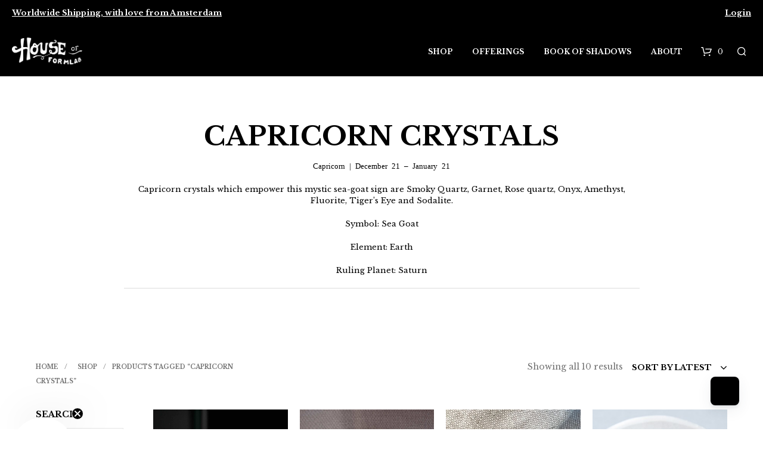

--- FILE ---
content_type: text/html; charset=UTF-8
request_url: https://houseofformlab.com/tag/capricorn-crystals/
body_size: 33332
content:

<!DOCTYPE html>

<!--[if IE 9]>
<html class="ie ie9" lang="en-GB">
<![endif]-->

<html lang="en-GB">

<head>
	<meta name="p:domain_verify" content="b4ca296a306c39afd1d900921c893d13"/>
	<meta name="facebook-domain-verification" content="jhhqafxo39br64aii4n857hcukvr5u" />
    <meta charset="UTF-8">
	<meta name="google-site-verification" content="Gwh8iXMvAFInaao_uox8VdP0z11_Zotn5lFiTgTfdc4" />
    <meta name="viewport" content="width=device-width, initial-scale=1.0, maximum-scale=1.0, user-scalable=no" />
    
    <link rel="profile" href="http://gmpg.org/xfn/11">
    <link rel="pingback" href="">    
    
  <!-- Google Tag Manager -->
<script>(function(w,d,s,l,i){w[l]=w[l]||[];w[l].push({'gtm.start':
new Date().getTime(),event:'gtm.js'});var f=d.getElementsByTagName(s)[0],
j=d.createElement(s),dl=l!='dataLayer'?'&l='+l:'';j.async=true;j.src=
'https://www.googletagmanager.com/gtm.js?id='+i+dl;f.parentNode.insertBefore(j,f);
})(window,document,'script','dataLayer','GTM-NQK9ZDB');</script>
<!-- End Google Tag Manager -->
   
    <!-- ******************************************************************** -->
    <!-- * Custom Header JavaScript Code ************************************ -->
    <!-- ******************************************************************** -->
    
    	<title>CAPRICORN CRYSTALS &#8211; House of Formlab</title>
                        <script>
                            /* You can add more configuration options to webfontloader by previously defining the WebFontConfig with your options */
                            if ( typeof WebFontConfig === "undefined" ) {
                                WebFontConfig = new Object();
                            }
                            WebFontConfig['google'] = {families: ['Libre+Baskerville:400,700,400italic']};

                            (function() {
                                var wf = document.createElement( 'script' );
                                wf.src = 'https://ajax.googleapis.com/ajax/libs/webfont/1.5.3/webfont.js';
                                wf.type = 'text/javascript';
                                wf.async = 'true';
                                var s = document.getElementsByTagName( 'script' )[0];
                                s.parentNode.insertBefore( wf, s );
                            })();
                        </script>
                        <meta name='robots' content='max-image-preview:large' />
<script>window._wca = window._wca || [];</script>
<link rel='dns-prefetch' href='//static.klaviyo.com' />
<link rel='dns-prefetch' href='//www.googletagmanager.com' />
<link rel='dns-prefetch' href='//stats.wp.com' />
<link rel='dns-prefetch' href='//capi-automation.s3.us-east-2.amazonaws.com' />
<link rel="alternate" type="application/rss+xml" title="House of Formlab &raquo; Feed" href="https://houseofformlab.com/feed/" />
<link rel="alternate" type="application/rss+xml" title="House of Formlab &raquo; Comments Feed" href="https://houseofformlab.com/comments/feed/" />
<link rel="alternate" type="application/rss+xml" title="House of Formlab &raquo; CAPRICORN CRYSTALS Tag Feed" href="https://houseofformlab.com/tag/capricorn-crystals/feed/" />
<script type="text/javascript">
/* <![CDATA[ */
window._wpemojiSettings = {"baseUrl":"https:\/\/s.w.org\/images\/core\/emoji\/15.0.3\/72x72\/","ext":".png","svgUrl":"https:\/\/s.w.org\/images\/core\/emoji\/15.0.3\/svg\/","svgExt":".svg","source":{"concatemoji":"https:\/\/houseofformlab.com\/wp-includes\/js\/wp-emoji-release.min.js?ver=6.5.4"}};
/*! This file is auto-generated */
!function(i,n){var o,s,e;function c(e){try{var t={supportTests:e,timestamp:(new Date).valueOf()};sessionStorage.setItem(o,JSON.stringify(t))}catch(e){}}function p(e,t,n){e.clearRect(0,0,e.canvas.width,e.canvas.height),e.fillText(t,0,0);var t=new Uint32Array(e.getImageData(0,0,e.canvas.width,e.canvas.height).data),r=(e.clearRect(0,0,e.canvas.width,e.canvas.height),e.fillText(n,0,0),new Uint32Array(e.getImageData(0,0,e.canvas.width,e.canvas.height).data));return t.every(function(e,t){return e===r[t]})}function u(e,t,n){switch(t){case"flag":return n(e,"\ud83c\udff3\ufe0f\u200d\u26a7\ufe0f","\ud83c\udff3\ufe0f\u200b\u26a7\ufe0f")?!1:!n(e,"\ud83c\uddfa\ud83c\uddf3","\ud83c\uddfa\u200b\ud83c\uddf3")&&!n(e,"\ud83c\udff4\udb40\udc67\udb40\udc62\udb40\udc65\udb40\udc6e\udb40\udc67\udb40\udc7f","\ud83c\udff4\u200b\udb40\udc67\u200b\udb40\udc62\u200b\udb40\udc65\u200b\udb40\udc6e\u200b\udb40\udc67\u200b\udb40\udc7f");case"emoji":return!n(e,"\ud83d\udc26\u200d\u2b1b","\ud83d\udc26\u200b\u2b1b")}return!1}function f(e,t,n){var r="undefined"!=typeof WorkerGlobalScope&&self instanceof WorkerGlobalScope?new OffscreenCanvas(300,150):i.createElement("canvas"),a=r.getContext("2d",{willReadFrequently:!0}),o=(a.textBaseline="top",a.font="600 32px Arial",{});return e.forEach(function(e){o[e]=t(a,e,n)}),o}function t(e){var t=i.createElement("script");t.src=e,t.defer=!0,i.head.appendChild(t)}"undefined"!=typeof Promise&&(o="wpEmojiSettingsSupports",s=["flag","emoji"],n.supports={everything:!0,everythingExceptFlag:!0},e=new Promise(function(e){i.addEventListener("DOMContentLoaded",e,{once:!0})}),new Promise(function(t){var n=function(){try{var e=JSON.parse(sessionStorage.getItem(o));if("object"==typeof e&&"number"==typeof e.timestamp&&(new Date).valueOf()<e.timestamp+604800&&"object"==typeof e.supportTests)return e.supportTests}catch(e){}return null}();if(!n){if("undefined"!=typeof Worker&&"undefined"!=typeof OffscreenCanvas&&"undefined"!=typeof URL&&URL.createObjectURL&&"undefined"!=typeof Blob)try{var e="postMessage("+f.toString()+"("+[JSON.stringify(s),u.toString(),p.toString()].join(",")+"));",r=new Blob([e],{type:"text/javascript"}),a=new Worker(URL.createObjectURL(r),{name:"wpTestEmojiSupports"});return void(a.onmessage=function(e){c(n=e.data),a.terminate(),t(n)})}catch(e){}c(n=f(s,u,p))}t(n)}).then(function(e){for(var t in e)n.supports[t]=e[t],n.supports.everything=n.supports.everything&&n.supports[t],"flag"!==t&&(n.supports.everythingExceptFlag=n.supports.everythingExceptFlag&&n.supports[t]);n.supports.everythingExceptFlag=n.supports.everythingExceptFlag&&!n.supports.flag,n.DOMReady=!1,n.readyCallback=function(){n.DOMReady=!0}}).then(function(){return e}).then(function(){var e;n.supports.everything||(n.readyCallback(),(e=n.source||{}).concatemoji?t(e.concatemoji):e.wpemoji&&e.twemoji&&(t(e.twemoji),t(e.wpemoji)))}))}((window,document),window._wpemojiSettings);
/* ]]> */
</script>
<link rel='stylesheet' id='wc-blocks-integration-css' href='https://houseofformlab.com/wp-content/plugins/woocommerce-subscriptions/vendor/woocommerce/subscriptions-core/build/index.css?ver=7.8.0' type='text/css' media='all' />
<style id='wp-emoji-styles-inline-css' type='text/css'>

	img.wp-smiley, img.emoji {
		display: inline !important;
		border: none !important;
		box-shadow: none !important;
		height: 1em !important;
		width: 1em !important;
		margin: 0 0.07em !important;
		vertical-align: -0.1em !important;
		background: none !important;
		padding: 0 !important;
	}
</style>
<link rel='stylesheet' id='wp-block-library-css' href='https://houseofformlab.com/wp-includes/css/dist/block-library/style.min.css?ver=6.5.4' type='text/css' media='all' />
<link rel='stylesheet' id='mediaelement-css' href='https://houseofformlab.com/wp-includes/js/mediaelement/mediaelementplayer-legacy.min.css?ver=4.2.17' type='text/css' media='all' />
<link rel='stylesheet' id='wp-mediaelement-css' href='https://houseofformlab.com/wp-includes/js/mediaelement/wp-mediaelement.min.css?ver=6.5.4' type='text/css' media='all' />
<style id='jetpack-sharing-buttons-style-inline-css' type='text/css'>
.jetpack-sharing-buttons__services-list{display:flex;flex-direction:row;flex-wrap:wrap;gap:0;list-style-type:none;margin:5px;padding:0}.jetpack-sharing-buttons__services-list.has-small-icon-size{font-size:12px}.jetpack-sharing-buttons__services-list.has-normal-icon-size{font-size:16px}.jetpack-sharing-buttons__services-list.has-large-icon-size{font-size:24px}.jetpack-sharing-buttons__services-list.has-huge-icon-size{font-size:36px}@media print{.jetpack-sharing-buttons__services-list{display:none!important}}.editor-styles-wrapper .wp-block-jetpack-sharing-buttons{gap:0;padding-inline-start:0}ul.jetpack-sharing-buttons__services-list.has-background{padding:1.25em 2.375em}
</style>
<style id='classic-theme-styles-inline-css' type='text/css'>
/*! This file is auto-generated */
.wp-block-button__link{color:#fff;background-color:#32373c;border-radius:9999px;box-shadow:none;text-decoration:none;padding:calc(.667em + 2px) calc(1.333em + 2px);font-size:1.125em}.wp-block-file__button{background:#32373c;color:#fff;text-decoration:none}
</style>
<style id='global-styles-inline-css' type='text/css'>
body{--wp--preset--color--black: #000000;--wp--preset--color--cyan-bluish-gray: #abb8c3;--wp--preset--color--white: #ffffff;--wp--preset--color--pale-pink: #f78da7;--wp--preset--color--vivid-red: #cf2e2e;--wp--preset--color--luminous-vivid-orange: #ff6900;--wp--preset--color--luminous-vivid-amber: #fcb900;--wp--preset--color--light-green-cyan: #7bdcb5;--wp--preset--color--vivid-green-cyan: #00d084;--wp--preset--color--pale-cyan-blue: #8ed1fc;--wp--preset--color--vivid-cyan-blue: #0693e3;--wp--preset--color--vivid-purple: #9b51e0;--wp--preset--gradient--vivid-cyan-blue-to-vivid-purple: linear-gradient(135deg,rgba(6,147,227,1) 0%,rgb(155,81,224) 100%);--wp--preset--gradient--light-green-cyan-to-vivid-green-cyan: linear-gradient(135deg,rgb(122,220,180) 0%,rgb(0,208,130) 100%);--wp--preset--gradient--luminous-vivid-amber-to-luminous-vivid-orange: linear-gradient(135deg,rgba(252,185,0,1) 0%,rgba(255,105,0,1) 100%);--wp--preset--gradient--luminous-vivid-orange-to-vivid-red: linear-gradient(135deg,rgba(255,105,0,1) 0%,rgb(207,46,46) 100%);--wp--preset--gradient--very-light-gray-to-cyan-bluish-gray: linear-gradient(135deg,rgb(238,238,238) 0%,rgb(169,184,195) 100%);--wp--preset--gradient--cool-to-warm-spectrum: linear-gradient(135deg,rgb(74,234,220) 0%,rgb(151,120,209) 20%,rgb(207,42,186) 40%,rgb(238,44,130) 60%,rgb(251,105,98) 80%,rgb(254,248,76) 100%);--wp--preset--gradient--blush-light-purple: linear-gradient(135deg,rgb(255,206,236) 0%,rgb(152,150,240) 100%);--wp--preset--gradient--blush-bordeaux: linear-gradient(135deg,rgb(254,205,165) 0%,rgb(254,45,45) 50%,rgb(107,0,62) 100%);--wp--preset--gradient--luminous-dusk: linear-gradient(135deg,rgb(255,203,112) 0%,rgb(199,81,192) 50%,rgb(65,88,208) 100%);--wp--preset--gradient--pale-ocean: linear-gradient(135deg,rgb(255,245,203) 0%,rgb(182,227,212) 50%,rgb(51,167,181) 100%);--wp--preset--gradient--electric-grass: linear-gradient(135deg,rgb(202,248,128) 0%,rgb(113,206,126) 100%);--wp--preset--gradient--midnight: linear-gradient(135deg,rgb(2,3,129) 0%,rgb(40,116,252) 100%);--wp--preset--font-size--small: 13px;--wp--preset--font-size--medium: 20px;--wp--preset--font-size--large: 36px;--wp--preset--font-size--x-large: 42px;--wp--preset--font-family--inter: "Inter", sans-serif;--wp--preset--font-family--cardo: Cardo;--wp--preset--spacing--20: 0.44rem;--wp--preset--spacing--30: 0.67rem;--wp--preset--spacing--40: 1rem;--wp--preset--spacing--50: 1.5rem;--wp--preset--spacing--60: 2.25rem;--wp--preset--spacing--70: 3.38rem;--wp--preset--spacing--80: 5.06rem;--wp--preset--shadow--natural: 6px 6px 9px rgba(0, 0, 0, 0.2);--wp--preset--shadow--deep: 12px 12px 50px rgba(0, 0, 0, 0.4);--wp--preset--shadow--sharp: 6px 6px 0px rgba(0, 0, 0, 0.2);--wp--preset--shadow--outlined: 6px 6px 0px -3px rgba(255, 255, 255, 1), 6px 6px rgba(0, 0, 0, 1);--wp--preset--shadow--crisp: 6px 6px 0px rgba(0, 0, 0, 1);}:where(.is-layout-flex){gap: 0.5em;}:where(.is-layout-grid){gap: 0.5em;}body .is-layout-flex{display: flex;}body .is-layout-flex{flex-wrap: wrap;align-items: center;}body .is-layout-flex > *{margin: 0;}body .is-layout-grid{display: grid;}body .is-layout-grid > *{margin: 0;}:where(.wp-block-columns.is-layout-flex){gap: 2em;}:where(.wp-block-columns.is-layout-grid){gap: 2em;}:where(.wp-block-post-template.is-layout-flex){gap: 1.25em;}:where(.wp-block-post-template.is-layout-grid){gap: 1.25em;}.has-black-color{color: var(--wp--preset--color--black) !important;}.has-cyan-bluish-gray-color{color: var(--wp--preset--color--cyan-bluish-gray) !important;}.has-white-color{color: var(--wp--preset--color--white) !important;}.has-pale-pink-color{color: var(--wp--preset--color--pale-pink) !important;}.has-vivid-red-color{color: var(--wp--preset--color--vivid-red) !important;}.has-luminous-vivid-orange-color{color: var(--wp--preset--color--luminous-vivid-orange) !important;}.has-luminous-vivid-amber-color{color: var(--wp--preset--color--luminous-vivid-amber) !important;}.has-light-green-cyan-color{color: var(--wp--preset--color--light-green-cyan) !important;}.has-vivid-green-cyan-color{color: var(--wp--preset--color--vivid-green-cyan) !important;}.has-pale-cyan-blue-color{color: var(--wp--preset--color--pale-cyan-blue) !important;}.has-vivid-cyan-blue-color{color: var(--wp--preset--color--vivid-cyan-blue) !important;}.has-vivid-purple-color{color: var(--wp--preset--color--vivid-purple) !important;}.has-black-background-color{background-color: var(--wp--preset--color--black) !important;}.has-cyan-bluish-gray-background-color{background-color: var(--wp--preset--color--cyan-bluish-gray) !important;}.has-white-background-color{background-color: var(--wp--preset--color--white) !important;}.has-pale-pink-background-color{background-color: var(--wp--preset--color--pale-pink) !important;}.has-vivid-red-background-color{background-color: var(--wp--preset--color--vivid-red) !important;}.has-luminous-vivid-orange-background-color{background-color: var(--wp--preset--color--luminous-vivid-orange) !important;}.has-luminous-vivid-amber-background-color{background-color: var(--wp--preset--color--luminous-vivid-amber) !important;}.has-light-green-cyan-background-color{background-color: var(--wp--preset--color--light-green-cyan) !important;}.has-vivid-green-cyan-background-color{background-color: var(--wp--preset--color--vivid-green-cyan) !important;}.has-pale-cyan-blue-background-color{background-color: var(--wp--preset--color--pale-cyan-blue) !important;}.has-vivid-cyan-blue-background-color{background-color: var(--wp--preset--color--vivid-cyan-blue) !important;}.has-vivid-purple-background-color{background-color: var(--wp--preset--color--vivid-purple) !important;}.has-black-border-color{border-color: var(--wp--preset--color--black) !important;}.has-cyan-bluish-gray-border-color{border-color: var(--wp--preset--color--cyan-bluish-gray) !important;}.has-white-border-color{border-color: var(--wp--preset--color--white) !important;}.has-pale-pink-border-color{border-color: var(--wp--preset--color--pale-pink) !important;}.has-vivid-red-border-color{border-color: var(--wp--preset--color--vivid-red) !important;}.has-luminous-vivid-orange-border-color{border-color: var(--wp--preset--color--luminous-vivid-orange) !important;}.has-luminous-vivid-amber-border-color{border-color: var(--wp--preset--color--luminous-vivid-amber) !important;}.has-light-green-cyan-border-color{border-color: var(--wp--preset--color--light-green-cyan) !important;}.has-vivid-green-cyan-border-color{border-color: var(--wp--preset--color--vivid-green-cyan) !important;}.has-pale-cyan-blue-border-color{border-color: var(--wp--preset--color--pale-cyan-blue) !important;}.has-vivid-cyan-blue-border-color{border-color: var(--wp--preset--color--vivid-cyan-blue) !important;}.has-vivid-purple-border-color{border-color: var(--wp--preset--color--vivid-purple) !important;}.has-vivid-cyan-blue-to-vivid-purple-gradient-background{background: var(--wp--preset--gradient--vivid-cyan-blue-to-vivid-purple) !important;}.has-light-green-cyan-to-vivid-green-cyan-gradient-background{background: var(--wp--preset--gradient--light-green-cyan-to-vivid-green-cyan) !important;}.has-luminous-vivid-amber-to-luminous-vivid-orange-gradient-background{background: var(--wp--preset--gradient--luminous-vivid-amber-to-luminous-vivid-orange) !important;}.has-luminous-vivid-orange-to-vivid-red-gradient-background{background: var(--wp--preset--gradient--luminous-vivid-orange-to-vivid-red) !important;}.has-very-light-gray-to-cyan-bluish-gray-gradient-background{background: var(--wp--preset--gradient--very-light-gray-to-cyan-bluish-gray) !important;}.has-cool-to-warm-spectrum-gradient-background{background: var(--wp--preset--gradient--cool-to-warm-spectrum) !important;}.has-blush-light-purple-gradient-background{background: var(--wp--preset--gradient--blush-light-purple) !important;}.has-blush-bordeaux-gradient-background{background: var(--wp--preset--gradient--blush-bordeaux) !important;}.has-luminous-dusk-gradient-background{background: var(--wp--preset--gradient--luminous-dusk) !important;}.has-pale-ocean-gradient-background{background: var(--wp--preset--gradient--pale-ocean) !important;}.has-electric-grass-gradient-background{background: var(--wp--preset--gradient--electric-grass) !important;}.has-midnight-gradient-background{background: var(--wp--preset--gradient--midnight) !important;}.has-small-font-size{font-size: var(--wp--preset--font-size--small) !important;}.has-medium-font-size{font-size: var(--wp--preset--font-size--medium) !important;}.has-large-font-size{font-size: var(--wp--preset--font-size--large) !important;}.has-x-large-font-size{font-size: var(--wp--preset--font-size--x-large) !important;}
.wp-block-navigation a:where(:not(.wp-element-button)){color: inherit;}
:where(.wp-block-post-template.is-layout-flex){gap: 1.25em;}:where(.wp-block-post-template.is-layout-grid){gap: 1.25em;}
:where(.wp-block-columns.is-layout-flex){gap: 2em;}:where(.wp-block-columns.is-layout-grid){gap: 2em;}
.wp-block-pullquote{font-size: 1.5em;line-height: 1.6;}
</style>
<link rel='stylesheet' id='dashicons-css' href='https://houseofformlab.com/wp-includes/css/dashicons.min.css?ver=6.5.4' type='text/css' media='all' />
<style id='dashicons-inline-css' type='text/css'>
[data-font="Dashicons"]:before {font-family: 'Dashicons' !important;content: attr(data-icon) !important;speak: none !important;font-weight: normal !important;font-variant: normal !important;text-transform: none !important;line-height: 1 !important;font-style: normal !important;-webkit-font-smoothing: antialiased !important;-moz-osx-font-smoothing: grayscale !important;}
</style>
<link rel='stylesheet' id='admin-bar-css' href='https://houseofformlab.com/wp-includes/css/admin-bar.min.css?ver=6.5.4' type='text/css' media='all' />
<style id='admin-bar-inline-css' type='text/css'>

    /* Hide CanvasJS credits for P404 charts specifically */
    #p404RedirectChart .canvasjs-chart-credit {
        display: none !important;
    }
    
    #p404RedirectChart canvas {
        border-radius: 6px;
    }

    .p404-redirect-adminbar-weekly-title {
        font-weight: bold;
        font-size: 14px;
        color: #fff;
        margin-bottom: 6px;
    }

    #wpadminbar #wp-admin-bar-p404_free_top_button .ab-icon:before {
        content: "\f103";
        color: #dc3545;
        top: 3px;
    }
    
    #wp-admin-bar-p404_free_top_button .ab-item {
        min-width: 80px !important;
        padding: 0px !important;
    }
    
    /* Ensure proper positioning and z-index for P404 dropdown */
    .p404-redirect-adminbar-dropdown-wrap { 
        min-width: 0; 
        padding: 0;
        position: static !important;
    }
    
    #wpadminbar #wp-admin-bar-p404_free_top_button_dropdown {
        position: static !important;
    }
    
    #wpadminbar #wp-admin-bar-p404_free_top_button_dropdown .ab-item {
        padding: 0 !important;
        margin: 0 !important;
    }
    
    .p404-redirect-dropdown-container {
        min-width: 340px;
        padding: 18px 18px 12px 18px;
        background: #23282d !important;
        color: #fff;
        border-radius: 12px;
        box-shadow: 0 8px 32px rgba(0,0,0,0.25);
        margin-top: 10px;
        position: relative !important;
        z-index: 999999 !important;
        display: block !important;
        border: 1px solid #444;
    }
    
    /* Ensure P404 dropdown appears on hover */
    #wpadminbar #wp-admin-bar-p404_free_top_button .p404-redirect-dropdown-container { 
        display: none !important;
    }
    
    #wpadminbar #wp-admin-bar-p404_free_top_button:hover .p404-redirect-dropdown-container { 
        display: block !important;
    }
    
    #wpadminbar #wp-admin-bar-p404_free_top_button:hover #wp-admin-bar-p404_free_top_button_dropdown .p404-redirect-dropdown-container {
        display: block !important;
    }
    
    .p404-redirect-card {
        background: #2c3338;
        border-radius: 8px;
        padding: 18px 18px 12px 18px;
        box-shadow: 0 2px 8px rgba(0,0,0,0.07);
        display: flex;
        flex-direction: column;
        align-items: flex-start;
        border: 1px solid #444;
    }
    
    .p404-redirect-btn {
        display: inline-block;
        background: #dc3545;
        color: #fff !important;
        font-weight: bold;
        padding: 5px 22px;
        border-radius: 8px;
        text-decoration: none;
        font-size: 17px;
        transition: background 0.2s, box-shadow 0.2s;
        margin-top: 8px;
        box-shadow: 0 2px 8px rgba(220,53,69,0.15);
        text-align: center;
        line-height: 1.6;
    }
    
    .p404-redirect-btn:hover {
        background: #c82333;
        color: #fff !important;
        box-shadow: 0 4px 16px rgba(220,53,69,0.25);
    }
    
    /* Prevent conflicts with other admin bar dropdowns */
    #wpadminbar .ab-top-menu > li:hover > .ab-item,
    #wpadminbar .ab-top-menu > li.hover > .ab-item {
        z-index: auto;
    }
    
    #wpadminbar #wp-admin-bar-p404_free_top_button:hover > .ab-item {
        z-index: 999998 !important;
    }
    
</style>
<link rel='stylesheet' id='woocommerce-layout-css' href='https://houseofformlab.com/wp-content/plugins/woocommerce/assets/css/woocommerce-layout.css?ver=9.1.5' type='text/css' media='all' />
<style id='woocommerce-layout-inline-css' type='text/css'>

	.infinite-scroll .woocommerce-pagination {
		display: none;
	}
</style>
<link rel='stylesheet' id='woocommerce-smallscreen-css' href='https://houseofformlab.com/wp-content/plugins/woocommerce/assets/css/woocommerce-smallscreen.css?ver=9.1.5' type='text/css' media='only screen and (max-width: 768px)' />
<link rel='stylesheet' id='woocommerce-general-css' href='https://houseofformlab.com/wp-content/plugins/woocommerce/assets/css/woocommerce.css?ver=9.1.5' type='text/css' media='all' />
<style id='woocommerce-inline-inline-css' type='text/css'>
.woocommerce form .form-row .required { visibility: visible; }
</style>
<link rel='stylesheet' id='wmpci-public-style-css' href='https://houseofformlab.com/wp-content/plugins/wp-modal-popup-with-cookie-integration/assets/css/wmpci-public.css?ver=2.4' type='text/css' media='all' />
<link rel='stylesheet' id='select2-css' href='https://houseofformlab.com/wp-content/plugins/woocommerce/assets/css/select2.css?ver=9.1.5' type='text/css' media='all' />
<link rel='stylesheet' id='woocommerce-addons-css-css' href='https://houseofformlab.com/wp-content/plugins/woocommerce-appointments/includes/integrations/woocommerce-product-addons/assets/css/frontend/frontend.css?ver=4.21.8' type='text/css' media='all' />
<link rel='stylesheet' id='wc-appointments-styles-css' href='https://houseofformlab.com/wp-content/plugins/woocommerce-appointments/assets/css/frontend.css?ver=4.21.8' type='text/css' media='all' />
<style id='wc-appointments-styles-inline-css' type='text/css'>
.wc-appointments-date-picker .ui-datepicker td.ui-datepicker-current-day a,
.wc-appointments-date-picker .ui-datepicker td.ui-datepicker-current-day a:hover {
	background-color: #111111;
}

.wc-appointments-appointment-form-wrap .wc-appointments-appointment-form .slot-picker li.slot.selected a,
.wc-appointments-appointment-form-wrap .wc-appointments-appointment-form .slot-picker li.slot.selected:hover a {
    background-color: #111111;
}

.wc-appointments-date-picker .ui-datepicker td.appointable-range .ui-state-default {
	background-color: #111111;
}

.wc-appointments-appointment-form-wrap .wc-appointments-appointment-form .wc-pao-addon .wc-pao-addon-image-swatch.selected {
	outline-color: #111111;
}
</style>
<link rel='stylesheet' id='shopkeeper-styles-css' href='https://houseofformlab.com/wp-content/themes/shopkeeper/css/styles.css?ver=0.0.1' type='text/css' media='all' />
<link rel='stylesheet' id='shopkeeper-icon-font-css' href='https://houseofformlab.com/wp-content/themes/shopkeeper/inc/fonts/shopkeeper-icon-font/style.css?ver=0.0.1' type='text/css' media='all' />
<link rel='stylesheet' id='shopkeeper-font-awesome-css' href='https://houseofformlab.com/wp-content/themes/shopkeeper/inc/fonts/font-awesome/css/font-awesome.min.css?ver=4.6.3' type='text/css' media='all' />
<link rel='stylesheet' id='shopkeeper-font-linea-arrows-css' href='https://houseofformlab.com/wp-content/themes/shopkeeper/inc/fonts/linea-fonts/arrows/styles.css?ver=0.0.1' type='text/css' media='all' />
<link rel='stylesheet' id='shopkeeper-font-linea-basic-css' href='https://houseofformlab.com/wp-content/themes/shopkeeper/inc/fonts/linea-fonts/basic/styles.css?ver=0.0.1' type='text/css' media='all' />
<link rel='stylesheet' id='shopkeeper-font-linea-basic_elaboration-css' href='https://houseofformlab.com/wp-content/themes/shopkeeper/inc/fonts/linea-fonts/basic_elaboration/styles.css?ver=0.0.1' type='text/css' media='all' />
<link rel='stylesheet' id='shopkeeper-font-linea-ecommerce-css' href='https://houseofformlab.com/wp-content/themes/shopkeeper/inc/fonts/linea-fonts/ecommerce/styles.css?ver=0.0.1' type='text/css' media='all' />
<link rel='stylesheet' id='shopkeeper-font-linea-music-css' href='https://houseofformlab.com/wp-content/themes/shopkeeper/inc/fonts/linea-fonts/music/styles.css?ver=0.0.1' type='text/css' media='all' />
<link rel='stylesheet' id='shopkeeper-font-linea-software-css' href='https://houseofformlab.com/wp-content/themes/shopkeeper/inc/fonts/linea-fonts/software/styles.css?ver=0.0.1' type='text/css' media='all' />
<link rel='stylesheet' id='shopkeeper-font-linea-weather-css' href='https://houseofformlab.com/wp-content/themes/shopkeeper/inc/fonts/linea-fonts/weather/styles.css?ver=0.0.1' type='text/css' media='all' />
<link rel='stylesheet' id='shopkeeper-fresco-css' href='https://houseofformlab.com/wp-content/themes/shopkeeper/css/fresco/fresco.css?ver=1.3.0' type='text/css' media='all' />
<link rel='stylesheet' id='shopkeeper-header-default-css' href='https://houseofformlab.com/wp-content/themes/shopkeeper/css/header-default.css?ver=0.0.1' type='text/css' media='all' />
<link rel='stylesheet' id='shopkeeper-default-style-css' href='https://houseofformlab.com/wp-content/themes/shopkeeper/style.css?ver=6.5.4' type='text/css' media='all' />
<link rel='stylesheet' id='cwginstock_frontend_css-css' href='https://houseofformlab.com/wp-content/plugins/back-in-stock-notifier-for-woocommerce/assets/css/frontend.min.css?ver=5.7.5' type='text/css' media='' />
<link rel='stylesheet' id='cwginstock_bootstrap-css' href='https://houseofformlab.com/wp-content/plugins/back-in-stock-notifier-for-woocommerce/assets/css/bootstrap.min.css?ver=5.7.5' type='text/css' media='' />
<script type="text/template" id="tmpl-variation-template">
	<div class="woocommerce-variation-description">{{{ data.variation.variation_description }}}</div>
	<div class="woocommerce-variation-price">{{{ data.variation.price_html }}}</div>
	<div class="woocommerce-variation-availability">{{{ data.variation.availability_html }}}</div>
</script>
<script type="text/template" id="tmpl-unavailable-variation-template">
	<p>Sorry, this product is unavailable. Please choose a different combination.</p>
</script>
<script type="text/javascript" id="woocommerce-google-analytics-integration-gtag-js-after">
/* <![CDATA[ */
/* Google Analytics for WooCommerce (gtag.js) */
					window.dataLayer = window.dataLayer || [];
					function gtag(){dataLayer.push(arguments);}
					// Set up default consent state.
					for ( const mode of [{"analytics_storage":"denied","ad_storage":"denied","ad_user_data":"denied","ad_personalization":"denied","region":["AT","BE","BG","HR","CY","CZ","DK","EE","FI","FR","DE","GR","HU","IS","IE","IT","LV","LI","LT","LU","MT","NL","NO","PL","PT","RO","SK","SI","ES","SE","GB","CH"]}] || [] ) {
						gtag( "consent", "default", { "wait_for_update": 500, ...mode } );
					}
					gtag("js", new Date());
					gtag("set", "developer_id.dOGY3NW", true);
					gtag("config", "346878077", {"track_404":true,"allow_google_signals":true,"logged_in":false,"linker":{"domains":[],"allow_incoming":false},"custom_map":{"dimension1":"logged_in"}});
/* ]]> */
</script>
<script type="text/javascript" src="https://houseofformlab.com/wp-includes/js/jquery/jquery.min.js?ver=3.7.1" id="jquery-core-js"></script>
<script type="text/javascript" src="https://houseofformlab.com/wp-includes/js/jquery/jquery-migrate.min.js?ver=3.4.1" id="jquery-migrate-js"></script>
<script type="text/javascript" src="https://houseofformlab.com/wp-content/plugins/woocommerce/assets/js/jquery-blockui/jquery.blockUI.min.js?ver=2.7.0-wc.9.1.5" id="jquery-blockui-js" data-wp-strategy="defer"></script>
<script type="text/javascript" id="wc-add-to-cart-js-extra">
/* <![CDATA[ */
var wc_add_to_cart_params = {"ajax_url":"\/wp-admin\/admin-ajax.php","wc_ajax_url":"\/?wc-ajax=%%endpoint%%","i18n_view_cart":"View basket","cart_url":"https:\/\/houseofformlab.com\/cart\/","is_cart":"","cart_redirect_after_add":"no"};
/* ]]> */
</script>
<script type="text/javascript" src="https://houseofformlab.com/wp-content/plugins/woocommerce/assets/js/frontend/add-to-cart.min.js?ver=9.1.5" id="wc-add-to-cart-js" data-wp-strategy="defer"></script>
<script type="text/javascript" src="https://houseofformlab.com/wp-content/plugins/woocommerce/assets/js/js-cookie/js.cookie.min.js?ver=2.1.4-wc.9.1.5" id="js-cookie-js" defer="defer" data-wp-strategy="defer"></script>
<script type="text/javascript" id="woocommerce-js-extra">
/* <![CDATA[ */
var woocommerce_params = {"ajax_url":"\/wp-admin\/admin-ajax.php","wc_ajax_url":"\/?wc-ajax=%%endpoint%%"};
/* ]]> */
</script>
<script type="text/javascript" src="https://houseofformlab.com/wp-content/plugins/woocommerce/assets/js/frontend/woocommerce.min.js?ver=9.1.5" id="woocommerce-js" defer="defer" data-wp-strategy="defer"></script>
<script type="text/javascript" src="https://houseofformlab.com/wp-content/plugins/js_composer/assets/js/vendors/woocommerce-add-to-cart.js?ver=6.7.0" id="vc_woocommerce-add-to-cart-js-js"></script>
<script type="text/javascript" src="https://stats.wp.com/s-202602.js" id="woocommerce-analytics-js" defer="defer" data-wp-strategy="defer"></script>

<!-- Google tag (gtag.js) snippet added by Site Kit -->
<!-- Google Analytics snippet added by Site Kit -->
<script type="text/javascript" src="https://www.googletagmanager.com/gtag/js?id=G-5ZEKJ2DFEY" id="google_gtagjs-js" async></script>
<script type="text/javascript" id="google_gtagjs-js-after">
/* <![CDATA[ */
window.dataLayer = window.dataLayer || [];function gtag(){dataLayer.push(arguments);}
gtag("set","linker",{"domains":["houseofformlab.com"]});
gtag("js", new Date());
gtag("set", "developer_id.dZTNiMT", true);
gtag("config", "G-5ZEKJ2DFEY");
/* ]]> */
</script>
<script type="text/javascript" id="wc-settings-dep-in-header-js-after">
/* <![CDATA[ */
console.warn( "Scripts that have a dependency on [wc-settings, wc-blocks-checkout] must be loaded in the footer, klaviyo-klaviyo-checkout-block-editor-script was registered to load in the header, but has been switched to load in the footer instead. See https://github.com/woocommerce/woocommerce-gutenberg-products-block/pull/5059" );
console.warn( "Scripts that have a dependency on [wc-settings, wc-blocks-checkout] must be loaded in the footer, klaviyo-klaviyo-checkout-block-view-script was registered to load in the header, but has been switched to load in the footer instead. See https://github.com/woocommerce/woocommerce-gutenberg-products-block/pull/5059" );
/* ]]> */
</script>
<link rel="https://api.w.org/" href="https://houseofformlab.com/wp-json/" /><link rel="alternate" type="application/json" href="https://houseofformlab.com/wp-json/wp/v2/product_tag/1727" /><link rel="EditURI" type="application/rsd+xml" title="RSD" href="https://houseofformlab.com/xmlrpc.php?rsd" />

<meta name="generator" content="Site Kit by Google 1.168.0" />
<!-- This website runs the Product Feed PRO for WooCommerce by AdTribes.io plugin - version 13.4.0 -->
	<style>img#wpstats{display:none}</style>
			<script type="text/javascript">
		var shopkeeper_ajaxurl = '/wp-admin/admin-ajax.php';
	</script>
	<script type="text/javascript">
		var addedToCartMessage = " has been added to your basket.";
	</script>
	<noscript><style>.woocommerce-product-gallery{ opacity: 1 !important; }</style></noscript>
	
<!-- Google AdSense meta tags added by Site Kit -->
<meta name="google-adsense-platform-account" content="ca-host-pub-2644536267352236">
<meta name="google-adsense-platform-domain" content="sitekit.withgoogle.com">
<!-- End Google AdSense meta tags added by Site Kit -->
			<script  type="text/javascript">
				!function(f,b,e,v,n,t,s){if(f.fbq)return;n=f.fbq=function(){n.callMethod?
					n.callMethod.apply(n,arguments):n.queue.push(arguments)};if(!f._fbq)f._fbq=n;
					n.push=n;n.loaded=!0;n.version='2.0';n.queue=[];t=b.createElement(e);t.async=!0;
					t.src=v;s=b.getElementsByTagName(e)[0];s.parentNode.insertBefore(t,s)}(window,
					document,'script','https://connect.facebook.net/en_US/fbevents.js');
			</script>
			<!-- WooCommerce Facebook Integration Begin -->
			<script  type="text/javascript">

				fbq('init', '2808949712713643', {}, {
    "agent": "woocommerce_6-9.1.5-3.5.15"
});

				document.addEventListener( 'DOMContentLoaded', function() {
					// Insert placeholder for events injected when a product is added to the cart through AJAX.
					document.body.insertAdjacentHTML( 'beforeend', '<div class=\"wc-facebook-pixel-event-placeholder\"></div>' );
				}, false );

			</script>
			<!-- WooCommerce Facebook Integration End -->
			<meta name="generator" content="Powered by WPBakery Page Builder - drag and drop page builder for WordPress."/>
<style id='wp-fonts-local' type='text/css'>
@font-face{font-family:Inter;font-style:normal;font-weight:300 900;font-display:fallback;src:url('https://houseofformlab.com/wp-content/plugins/woocommerce/assets/fonts/Inter-VariableFont_slnt,wght.woff2') format('woff2');font-stretch:normal;}
@font-face{font-family:Cardo;font-style:normal;font-weight:400;font-display:fallback;src:url('https://houseofformlab.com/wp-content/plugins/woocommerce/assets/fonts/cardo_normal_400.woff2') format('woff2');}
</style>
<link rel="icon" href="https://houseofformlab.com/wp-content/uploads/2016/04/cropped-983699_976985309048353_2893008333121586666_n-32x32.png" sizes="32x32" />
<link rel="icon" href="https://houseofformlab.com/wp-content/uploads/2016/04/cropped-983699_976985309048353_2893008333121586666_n-192x192.png" sizes="192x192" />
<link rel="apple-touch-icon" href="https://houseofformlab.com/wp-content/uploads/2016/04/cropped-983699_976985309048353_2893008333121586666_n-180x180.png" />
<meta name="msapplication-TileImage" content="https://houseofformlab.com/wp-content/uploads/2016/04/cropped-983699_976985309048353_2893008333121586666_n-270x270.png" />
<!-- ******************************************************************** --><!-- * Theme Options Styles ********************************************* --><!-- ******************************************************************** --><style>/***************************************************************//* Body ********************************************************//***************************************************************/.st-content {background-color:#fff;background-repeat:;background-position:;background-size:;background-attachment:;}/***************************************************************//* Fonts *******************************************************//***************************************************************/h1, h2, h3, h4, h5, h6,.comments-title,.comment-author,#reply-title,#site-footer .widget-title,.accordion_title,.ui-tabs-anchor,.products .button,.site-title a,.post_meta_archive a,.post_meta a,.post_tags a,#nav-below a,.list_categories a,.list_shop_categories a,.main-navigation > ul > li > a,.main-navigation .mega-menu > ul > li > a,.more-link,.top-page-excerpt,.select2-search input,.product_after_shop_loop_buttons a,.woocommerce .products-grid a.button,.page-numbers,input.qty,.button,button,.button_text,input[type="button"],input[type="reset"],input[type="submit"],.woocommerce a.button,.woocommerce-page a.button,.woocommerce button.button,.woocommerce-page button.button,.woocommerce input.button,.woocommerce-page input.button,.woocommerce #respond input#submit,.woocommerce-page #respond input#submit,.woocommerce #content input.button,.woocommerce-page #content input.button,.woocommerce a.button.alt,.woocommerce button.button.alt,.woocommerce input.button.alt,.woocommerce #respond input#submit.alt,.woocommerce #content input.button.alt,.woocommerce-page a.button.alt,.woocommerce-page button.button.alt,.woocommerce-page input.button.alt,.woocommerce-page #respond input#submit.alt,.woocommerce-page #content input.button.alt,.yith-wcwl-wishlistexistsbrowse.show a,.share-product-text,.tabs > li > a,label,.comment-respond label,.product_meta_title,.woocommerce table.shop_table th,.woocommerce-page table.shop_table th,#map_button,.coupon_code_text,.woocommerce .cart-collaterals .cart_totals tr.order-total td strong,.woocommerce-page .cart-collaterals .cart_totals tr.order-total td strong,.cart-wishlist-empty,.return-to-shop .wc-backward,.order-number a,.account_view_link,.post-edit-link,.from_the_blog_title,.icon_box_read_more,.vc_pie_chart_value,.shortcode_banner_simple_bullet,.shortcode_banner_simple_height_bullet,.category_name,.woocommerce span.onsale,.woocommerce-page span.onsale,.out_of_stock_badge_single,.out_of_stock_badge_loop,.page-numbers,.page-links,.add_to_wishlist,.yith-wcwl-wishlistaddedbrowse,.yith-wcwl-wishlistexistsbrowse,.filters-group,.product-name,.woocommerce-page .my_account_container table.shop_table.order_details_footer tr:last-child td:last-child .amount,.customer_details dt,.widget h3,.widget ul a,.widget a,.widget .total .amount,.wishlist-in-stock,.wishlist-out-of-stock,.comment-reply-link,.comment-edit-link,.widget_calendar table thead tr th,.page-type,.mobile-navigation a,table thead tr th,.portfolio_single_list_cat,.portfolio-categories,.shipping-calculator-button,.vc_btn,.vc_btn2,.vc_btn3,.offcanvas-menu-button .menu-button-text,.account-tab-item .account-tab-link,.account-tab-list .sep,ul.order_details li,ul.order_details.bacs_details li,.widget_calendar caption,.widget_recent_comments li a,.edit-account legend,.widget_shopping_cart li.empty,.cart-collaterals .cart_totals .shop_table .order-total .woocommerce-Price-amount,.woocommerce table.cart .cart_item td a,.woocommerce #content table.cart .cart_item td a,.woocommerce-page table.cart .cart_item td a,.woocommerce-page #content table.cart .cart_item td a,.woocommerce table.cart .cart_item td span,.woocommerce #content table.cart .cart_item td span,.woocommerce-page table.cart .cart_item td span,.woocommerce-page #content table.cart .cart_item td span,.woocommerce-MyAccount-navigation ul li,.cd-quick-view .cd-item-info .product_infos .quickview-badges .onsale,.woocommerce-message .woocommerce-message-wrapper .notice_text,.woocommerce-message .product_notification_text,.woocommerce-info .woocommerce-message-wrapper .notice_text,.woocommerce .cart-collaterals .cart_totals .cart-subtotal th,.woocommerce-page .cart-collaterals .cart_totals .cart-subtotal th,.woocommerce .cart-collaterals .cart_totals tr.shipping th,.woocommerce-page .cart-collaterals .cart_totals tr.shipping th,.woocommerce .cart-collaterals .cart_totals tr.order-total th,.woocommerce-page .cart-collaterals .cart_totals tr.order-total th,.woocommerce .cart-collaterals .cart_totals h2,.woocommerce .cart-collaterals .cross-sells h2,.woocommerce-cart #content table.cart td.actions .coupon #coupon_code,form.checkout_coupon #coupon_code,.woocommerce-checkout .woocommerce-info,.shopkeeper_checkout_coupon,.shopkeeper_checkout_login,.minicart-message,.no-products-info p.woocommerce-error .notice_text,.woocommerce .order_review_wrapper table.shop_table tfoot td,.woocommerce .order_review_wrapper table.shop_table tfoot th,.woocommerce-page .order_review_wrapper table.shop_table tfoot td,.woocommerce-page .order_review_wrapper table.shop_table tfoot th,.no-products-info p,.getbowtied_blog_ajax_load_button a,.getbowtied_ajax_load_button a,.index-layout-2 ul.blog-posts .blog-post article .post-categories li a,.index-layout-3 .blog-posts_container ul.blog-posts .blog-post article .post-categories li a,.index-layout-2 ul.blog-posts .blog-post .post_content_wrapper .post_content .read_more,.index-layout-3 .blog-posts_container ul.blog-posts .blog-post article .post_content_wrapper .post_content .read_more,.woocommerce .woocommerce-breadcrumb,.woocommerce-page .woocommerce-breadcrumb,.woocommerce .woocommerce-breadcrumb a,.woocommerce-page .woocommerce-breadcrumb a,.product_meta,.product_meta span,.product_meta a,.product_layout_classic div.product span.price,.product_layout_classic div.product p.price,.product_layout_2 div.product span.price,.product_layout_2 div.product p.price,.product_layout_3 div.product span.price,.product_layout_3 div.product p.price,.product_layout_4 div.product span.price,.product_layout_4 div.product p.price,.related-products-title,.product_socials_wrapper .share-product-text,#button_offcanvas_sidebar_left .filters-text,.woocommerce-ordering select.orderby,.fr-position-text,.woocommerce #payment div.payment_box p,.woocommerce-page #payment div.payment_box p,.checkout_right_wrapper .order_review_wrapper .woocommerce-checkout-review-order-table tr td,.catalog-ordering .select2-container.orderby a,.woocommerce-ordering select.orderby,.woocommerce .cart-collaterals .cart_totals table.shop_table_responsive tr td::before,.woocommerce-page .cart-collaterals .cart_totals table.shop_table_responsive tr td::before,.login-register-container .lost-pass-link,.woocommerce-cart .cart-collaterals .cart_totals table td .amount,.wpb_wrapper .add_to_cart_inline .woocommerce-Price-amount.amount,.woocommerce-page .cart-collaterals .cart_totals tr.shipping td,.woocommerce-page .cart-collaterals .cart_totals tr.shipping td,.woocommerce .cart-collaterals .cart_totals tr.cart-discount th,.woocommerce-page .cart-collaterals .cart_totals tr.cart-discount th,.woocommerce-thankyou-order-received,.woocommerce-order-received .woocommerce table.shop_table tfoot th,.woocommerce-order-received .woocommerce-page table.shop_table tfoot th,.woocommerce-view-order .woocommerce table.shop_table tfoot th,.woocommerce-view-order .woocommerce-page table.shop_table tfoot th,.woocommerce-order-received .woocommerce table.shop_table tfoot td,.woocommerce-order-received .woocommerce-page table.shop_table tfoot td,.woocommerce-view-order .woocommerce table.shop_table tfoot td,.woocommerce-view-order .woocommerce-page table.shop_table tfoot td{font-family:'Libre Baskerville',sans-serif;}body,p,#site-navigation-top-bar,.site-title,.widget_product_search #searchsubmit,.widget_search #searchsubmit,.widget_product_search .search-submit,.widget_search .search-submit,#site-menu,.copyright_text,blockquote cite,table thead th,.recently_viewed_in_single h2,.woocommerce .cart-collaterals .cart_totals table th,.woocommerce-page .cart-collaterals .cart_totals table th,.woocommerce .cart-collaterals .shipping_calculator h2,.woocommerce-page .cart-collaterals .shipping_calculator h2,.woocommerce table.woocommerce-checkout-review-order-table tfoot th,.woocommerce-page table.woocommerce-checkout-review-order-table tfoot th,.qty,.shortcode_banner_simple_inside h4,.shortcode_banner_simple_height h4,.fr-caption,.post_meta_archive,.post_meta,.page-links-title,.yith-wcwl-wishlistaddedbrowse .feedback,.yith-wcwl-wishlistexistsbrowse .feedback,.product-name span,.widget_calendar table tbody a,.fr-touch-caption-wrapper,.woocommerce .login-register-container p.form-row.remember-me-row label,.woocommerce .checkout_login p.form-row label[for="rememberme"],.woocommerce .checkout_login p.lost_password,.form-row.remember-me-row a,.wpb_widgetised_column aside ul li span.count,.woocommerce td.product-name dl.variation dt,.woocommerce td.product-name dl.variation dd,.woocommerce td.product-name dl.variation dt p,.woocommerce td.product-name dl.variation dd p,.woocommerce-page td.product-name dl.variation dt,.woocommerce-page td.product-name dl.variation dd p,.woocommerce-page td.product-name dl.variation dt p,.woocommerce-page td.product-name dl.variation dd p,.woocommerce .select2-container,.check_label,.woocommerce-page #payment .terms label,ul.order_details li strong,.widget_recent_comments li,.widget_shopping_cart p.total,.widget_shopping_cart p.total .amount,.mobile-navigation li ul li a,.woocommerce table.cart .cart_item td:before,.woocommerce #content table.cart .cart_item td:before,.woocommerce-page table.cart .cart_item td:before,.woocommerce-page #content table.cart .cart_item td:before{font-family:'Libre Baskerville',sans-serif;}/***************************************************************//* Custom Font sizes *******************************************//***************************************************************/h1, .woocommerce h1, .woocommerce-page h1 { font-size: 30.797px; }h2, .woocommerce h2, .woocommerce-page h2 { font-size: 23.101px; }h3, .woocommerce h3, .woocommerce-page h3 { font-size: 17.329px; }h4, .woocommerce h4, .woocommerce-page h4 { font-size: 13px; }h5, .woocommerce h5, .woocommerce-page h5 { font-size: 9.75px; }.page-title.blog-listing,.woocommerce .page-title,.page-title,.single .entry-title,.woocommerce-cart .page-title,.woocommerce-checkout .page-title,.woocommerce-account .page-title{font-size: 41.041px;}.entry-title-archive{font-size: 18.662px;}.woocommerce #content div.product .product_title,.woocommerce div.product .product_title,.woocommerce-page #content div.product .product_title,.woocommerce-page div.product .product_title{font-size: 23.101px;}.woocommerce-checkout .content-area h3,.woocommerce-view-order h2,.woocommerce-edit-address h3,.woocommerce-edit-account legend,.woocommerce-order-received h2{font-size: 13px;}@media only screen and (max-width: 768px){.shortcode_getbowtied_slider .swiper-slide h1{font-size: 30.797px !important;}}@media only screen and (min-width: 768px) {h1, .woocommerce h1, .woocommerce-page h1 { font-size: 33.166px; }h2, .woocommerce h2, .woocommerce-page h2 { font-size: 24.878px; }h3, .woocommerce h3, .woocommerce-page h3 { font-size: 18.662px; }h4, .woocommerce h4, .woocommerce-page h4 { font-size: 14px; }h5, .woocommerce h5, .woocommerce-page h5 { font-size: 10.5px; }.page-title.blog-listing,.woocommerce .page-title,.page-title,.single .entry-title,.woocommerce-cart .page-title,.woocommerce-checkout .page-title,.woocommerce-account .page-title{font-size: 44.198px;}.entry-title-archive{font-size: 18.662px;}.woocommerce-checkout .content-area h3,.woocommerce-view-order h2,.woocommerce-edit-address h3,.woocommerce-edit-account legend,.woocommerce-order-received h2,.fr-position-text{font-size: 14px;}}@media only screen and (min-width: 1025px) {.woocommerce #content div.product .product_title,.woocommerce div.product .product_title,.woocommerce-page #content div.product .product_title,.woocommerce-page div.product .product_title{font-size: 24.878px;}}.@media only screen and (max-width: 1024px) {.woocommerce #content div.product .product_title,.woocommerce div.product .product_title,.woocommerce-page #content div.product .product_title,.woocommerce-page div.product .product_title{font-size: 23.101px;}}@media only screen and (min-width: 1025px) {p,.woocommerce table.shop_attributes th,.woocommerce-page table.shop_attributes th,.woocommerce table.shop_attributes td,.woocommerce-page table.shop_attributes td,.woocommerce-review-link,.blog-isotope .entry-content-archive,.blog-isotope .entry-content-archive *,.woocommerce form.login .inline,.woocommerce form.login .lost_password a,ul li ul,ul li ol,ul, ol, dl{ font-size: 13px; }}.woocommerce ul.order_details li strong,.fr-caption{ font-size: 13px !important; }/***************************************************************//* Body Text Colors  *******************************************//***************************************************************/body,table tr th,table tr td,table thead tr th,blockquote p,label,.select2-dropdown-open.select2-drop-above .select2-choice,.select2-dropdown-open.select2-drop-above .select2-choices,.select2-container,.big-select,.select.big-select,.post_meta_archive a,.post_meta a,.nav-next a,.nav-previous a,.blog-single h6,.page-description,.woocommerce #content nav.woocommerce-pagination ul li a:focus,.woocommerce #content nav.woocommerce-pagination ul li a:hover,.woocommerce #content nav.woocommerce-pagination ul li span.current,.woocommerce nav.woocommerce-pagination ul li a:focus,.woocommerce nav.woocommerce-pagination ul li a:hover,.woocommerce nav.woocommerce-pagination ul li span.current,.woocommerce-page #content nav.woocommerce-pagination ul li a:focus,.woocommerce-page #content nav.woocommerce-pagination ul li a:hover,.woocommerce-page #content nav.woocommerce-pagination ul li span.current,.woocommerce-page nav.woocommerce-pagination ul li a:focus,.woocommerce-page nav.woocommerce-pagination ul li a:hover,.woocommerce-page nav.woocommerce-pagination ul li span.current,.woocommerce table.shop_table th,.woocommerce-page table.shop_table th,.woocommerce-checkout .woocommerce-info,.customer_details dt,.wpb_widgetised_column .widget a,.wpb_widgetised_column .widget.widget_product_categories a:hover,.wpb_widgetised_column .widget.widget_layered_nav a:hover,.wpb_widgetised_column .widget.widget_layered_nav li,.portfolio_single_list_cat a,.gallery-caption-trigger,.woocommerce .widget_layered_nav ul li.chosen a,.woocommerce-page .widget_layered_nav ul li.chosen a,.widget_layered_nav ul li.chosen a,.woocommerce .widget_product_categories ul li.current-cat > a,.woocommerce-page .widget_product_categories ul li.current-cat > a,.widget_product_categories ul li.current-cat > a,.wpb_widgetised_column .widget.widget_layered_nav_filters a,.widget_shopping_cart p.total,.widget_shopping_cart p.total .amount,.wpb_widgetised_column .widget_shopping_cart li.empty,.index-layout-2 ul.blog-posts .blog-post article .post-date,.cd-quick-view .cd-close:after,form.checkout_coupon #coupon_code,.woocommerce .product_infos .quantity input.qty, .woocommerce #content .product_infos .quantity input.qty,.woocommerce-page .product_infos .quantity input.qty, .woocommerce-page #content .product_infos .quantity input.qty,.woocommerce-cart.woocommerce-page #content .quantity input.qty,#button_offcanvas_sidebar_left,.fr-position-text,.add_to_wishlist,.product_infos .add_to_wishlist:before,.product_infos .yith-wcwl-wishlistaddedbrowse:before,.product_infos .yith-wcwl-wishlistexistsbrowse:before,#add_payment_method #payment .payment_method_paypal .about_paypal,.woocommerce-cart #payment .payment_method_paypal .about_paypal,.woocommerce-checkout #payment .payment_method_paypal .about_paypal,#stripe-payment-data > p > a,.product-name .product-quantity,.woocommerce #payment div.payment_box{color: #000000;}.woocommerce a.remove,.woocommerce a.remove:after,a.woocommerce-remove-coupon:after,.shopkeeper-continue-shopping .button,.checkout_coupon_inner.focus:after,.checkout_coupon_inner:before,.woocommerce-cart .entry-content .woocommerce .actions>.button,.fr-caption{color: #000000 !important;}.nav-previous-title,.nav-next-title,.post_tags a,.wpb_widgetised_column .tagcloud a,.products .add_to_wishlist:before{color: rgba(0,0,0,0.4);}.required/*,.woocommerce a.remove*/{color: rgba(0,0,0,0.4) !important;}.yith-wcwl-add-button,.yith-wcwl-wishlistaddedbrowse,.yith-wcwl-wishlistexistsbrowse,.share-product-text,.product_meta,.product_meta a,.product_meta_separator,.woocommerce table.shop_attributes td,.woocommerce-page table.shop_attributes td,.tob_bar_shop,.post_meta_archive,.post_meta,del,.wpb_widgetised_column .widget li,.wpb_widgetised_column .widget_calendar table thead tr th,.wpb_widgetised_column .widget_calendar table thead tr td,.wpb_widgetised_column .widget .post-date,.wpb_widgetised_column .recentcomments,.wpb_widgetised_column .amount,.wpb_widgetised_column .quantity,.products li:hover .add_to_wishlist:before,.product_after_shop_loop .price,.product_after_shop_loop .price ins,.wpb_widgetised_column .widget_price_filter .price_slider_amount,.woocommerce td.product-name dl.variation dt,.woocommerce td.product-name dl.variation dd,.woocommerce td.product-name dl.variation dt p,.woocommerce td.product-name dl.variation dd p,.woocommerce-page td.product-name dl.variation dt,.woocommerce-page td.product-name dl.variation dd p,.woocommerce-page td.product-name dl.variation dt p,.woocommerce-page td.product-name dl.variation dd p,.product_layout_classic div.product .product_infos form.cart .quantity.custom .minus-btn,.product_layout_classic div.product .product_infos form.cart .quantity.custom .plus-btn,.product_layout_2 div.product .product_infos form.cart .quantity.custom .minus-btn,.product_layout_2 div.product .product_infos form.cart .quantity.custom .plus-btn,.product_layout_3 div.product .product_infos form.cart .quantity.custom .minus-btn,.product_layout_3 div.product .product_infos form.cart .quantity.custom .plus-btn,.product_layout_4 div.product .product_infos form.cart .quantity.custom .minus-btn,.product_layout_4 div.product .product_infos form.cart .quantity.custom .plus-btn,.cd-quick-view .cd-item-info .product_infos .cart .quantity.custom .minus-btn,.cd-quick-view .cd-item-info .product_infos .cart .quantity.custom .plus-btn,table.shop_table tr.cart_item .quantity.custom .minus-btn,table.shop_table tr.cart_item .quantity.custom .plus-btn,.product .product_after_shop_loop .product_after_shop_loop_price span.price .woocommerce-Price-amount.amount,.woocommerce .woocommerce-breadcrumb,.woocommerce-page .woocommerce-breadcrumb,.woocommerce .woocommerce-breadcrumb a,.woocommerce-page .woocommerce-breadcrumb a{color: rgba(0,0,0,0.55);}.products a.button.add_to_cart_button.loading,.wpb_wrapper .add_to_cart_inline del .woocommerce-Price-amount.amount{color: rgba(0,0,0,0.55) !important;}.yith-wcwl-add-to-wishlist:after,.bg-image-wrapper.no-image{background-color: rgba(0,0,0,0.55);}.woocommerce-thankyou-order-details{background-color: rgba(0,0,0,0.25);}.product_layout_2 .product_content_wrapper .product-images-wrapper .product-images-style-2 .product_images .product-image .caption:before,.product_layout_3 .product_content_wrapper .product-images-wrapper .product-images-style-3 .product_images .product-image .caption:before,.fr-caption:before,.product_content_wrapper .product-images-wrapper .product_images .product-images-controller .dot.current{background-color: #000000;}.product_content_wrapper .product-images-wrapper .product_images .product-images-controller .dot{background-color: rgba(0,0,0,0.55);}.product_layout_classic div.product .product_infos form.cart .quantity.custom .minus-btn,.product_layout_classic div.product .product_infos form.cart .quantity.custom .plus-btn,.product_layout_2 div.product .product_infos form.cart .quantity.custom .minus-btn,.product_layout_2 div.product .product_infos form.cart .quantity.custom .plus-btn,.product_layout_3 div.product .product_infos form.cart .quantity.custom .minus-btn,.product_layout_3 div.product .product_infos form.cart .quantity.custom .plus-btn,.product_layout_4 div.product .product_infos form.cart .quantity.custom .minus-btn,.product_layout_4 div.product .product_infos form.cart .quantity.custom .plus-btn,.cd-quick-view .cd-item-info .product_infos .cart .quantity.custom .minus-btn,.cd-quick-view .cd-item-info .product_infos .cart .quantity.custom .plus-btn,#add_payment_method #payment div.payment_box .wc-credit-card-form,.woocommerce-cart #payment div.payment_box .wc-credit-card-form,.woocommerce-checkout #payment div.payment_box .wc-credit-card-form{border-color: rgba(0,0,0,0.55);}.add_to_cart_inline .amount,.wpb_widgetised_column .widget,.wpb_widgetised_column .widget a:hover,.wpb_widgetised_column .widget.widget_product_categories a,.wpb_widgetised_column .widget.widget_layered_nav a,.widget_layered_nav ul li a,.widget_layered_nav,.wpb_widgetised_column aside ul li span.count,.shop_table.cart .product-price .amount{color: rgba(0,0,0,0.8);}input[type="text"],input[type="password"],input[type="date"],input[type="datetime"],input[type="datetime-local"],input[type="month"], input[type="week"],input[type="email"], input[type="number"],input[type="search"], input[type="tel"],input[type="time"], input[type="url"],textarea,select,.chosen-container-single .chosen-single,.country_select.select2-container,.woocommerce form .form-row.woocommerce-validated .select2-container,.woocommerce form .form-row.woocommerce-validated input.input-text,.woocommerce form .form-row.woocommerce-validated select,.woocommerce form .form-row.woocommerce-invalid .select2-container,.woocommerce form .form-row.woocommerce-invalid input.input-text,.woocommerce form .form-row.woocommerce-invalid select,.country_select.select2-container,.state_select.select2-container,#coupon_code{border-color: rgba(0,0,0,0.1);}input[type="text"]:focus, input[type="password"]:focus,input[type="date"]:focus, input[type="datetime"]:focus,input[type="datetime-local"]:focus, input[type="month"]:focus,input[type="week"]:focus, input[type="email"]:focus,input[type="number"]:focus, input[type="search"]:focus,input[type="tel"]:focus, input[type="time"]:focus,input[type="url"]:focus, textarea:focus,select:focus,#coupon_code:focus,.chosen-container-single .chosen-single:focus,.woocommerce .product_infos .quantity input.qty,.woocommerce #content .product_infos .quantity input.qty,.woocommerce-page .product_infos .quantity input.qty,.woocommerce-page #content .product_infos .quantity input.qty,.post_tags a,.wpb_widgetised_column .tagcloud a,.coupon_code_wrapper,.woocommerce form.checkout_coupon,.woocommerce-page form.checkout_coupon,.woocommerce ul.digital-downloads:before,.woocommerce-page ul.digital-downloads:before,.woocommerce ul.digital-downloads li:after,.woocommerce-page ul.digital-downloads li:after,.widget_search .search-form,.woocommerce .widget_layered_nav ul li a:before,.woocommerce-page .widget_layered_nav ul li a:before,.widget_layered_nav ul li a:before,.woocommerce .widget_product_categories ul li a:before,.woocommerce-page .widget_product_categories ul li a:before,.widget_product_categories ul li a:before,.woocommerce-cart.woocommerce-page #content .quantity input.qty,.cd-quick-view .cd-item-info .product_infos .cart .quantity input.qty,.cd-quick-view .cd-item-info .product_infos .cart .woocommerce .quantity .qty,.woocommerce .order_review_wrapper table.shop_table tfoot tr:first-child td,.woocommerce-page .order_review_wrapper table.shop_table tfoot tr:first-child td,.woocommerce .order_review_wrapper table.shop_table tfoot tr:first-child th,.woocommerce-page .order_review_wrapper table.shop_table tfoot tr:first-child th{border-color: rgba(0,0,0,0.15);}.list-centered li a,.my_address_title,.woocommerce .shop_table.order_details tbody tr:last-child td,.woocommerce-page .shop_table.order_details tbody tr:last-child td,.woocommerce #payment ul.payment_methods li,.woocommerce-page #payment ul.payment_methods li,.comment-separator,.comment-list .pingback,.wpb_widgetised_column .widget,.search_result_item,.woocommerce div.product .woocommerce-tabs ul.tabs li:after,.woocommerce #content div.product .woocommerce-tabs ul.tabs li:after,.woocommerce-page div.product .woocommerce-tabs ul.tabs li:after,.woocommerce-page #content div.product .woocommerce-tabs ul.tabs li:after,.woocommerce-checkout .woocommerce-customer-details h2{border-bottom-color: rgba(0,0,0,0.15);}table tr td,.woocommerce table.shop_table td,.woocommerce-page table.shop_table td,.product_socials_wrapper,.woocommerce-tabs,.comments_section,.portfolio_content_nav #nav-below,.product_meta{border-top-color: rgba(0,0,0,0.15);}.product_socials_wrapper,.product_meta{border-bottom-color: rgba(0,0,0,0.15);}.woocommerce .cart-collaterals .cart_totals .order-total td,.woocommerce .cart-collaterals .cart_totals .order-total th,.woocommerce-page .cart-collaterals .cart_totals .order-total td,.woocommerce-page .cart-collaterals .cart_totals .order-total th,.woocommerce .cart-collaterals .cart_totals h2,.woocommerce .cart-collaterals .cross-sells h2,.woocommerce-page .cart-collaterals .cart_totals h2,.woocommerce-cart .woocommerce table.shop_table.cart tr:not(:nth-last-child(-n+2)){border-bottom-color: rgba(0,0,0,0.05);}.woocommerce .cart-collaterals .cart_totals tr.shipping th,.woocommerce-page .cart-collaterals .cart_totals tr.shipping th,.woocommerce .cart-collaterals .cart_totals tr.order-total th,.woocommerce-page .cart-collaterals .cart_totals h2,.woocommerce .cart-collaterals .cart_totals table tr.order-total td:last-child,.woocommerce-page .cart-collaterals .cart_totals table tr.order-total td:last-child{border-top-color: rgba(0,0,0,0.05);}table.shop_attributes tr td,.wishlist_table tr td,.shop_table.cart tr td{border-bottom-color: rgba(0,0,0,0.1);}.woocommerce .cart-collaterals,.woocommerce-page .cart-collaterals,.checkout_right_wrapper,.track_order_form,.order-info{background: rgba(0,0,0,0.05);}.woocommerce-cart .cart-collaterals:before,.woocommerce-cart .cart-collaterals:after,.custom_border:before,.custom_border:after{background-image: radial-gradient(closest-side, transparent 9px, rgba(0,0,0,0.05) 100%);}.wpb_widgetised_column aside ul li span.count,.product-video-icon{background: rgba(0,0,0,0.05);}/*.wpb_widgetised_column aside ul li span.count{border-color: rgba(0,0,0,0.05);}*/.comments_section{background-color: rgba(0,0,0,0.01) !important;}h1, h2, h3, h4, h5, h6,.entry-title-archive a,.woocommerce #content div.product .woocommerce-tabs ul.tabs li.active a,.woocommerce div.product .woocommerce-tabs ul.tabs li.active a,.woocommerce-page #content div.product .woocommerce-tabs ul.tabs li.active a,.woocommerce-page div.product .woocommerce-tabs ul.tabs li.active a,.woocommerce #content div.product .woocommerce-tabs ul.tabs li.active a:hover,.woocommerce div.product .woocommerce-tabs ul.tabs li.active a:hover,.woocommerce-page #content div.product .woocommerce-tabs ul.tabs li.active a:hover,.woocommerce-page div.product .woocommerce-tabs ul.tabs li.active a:hover,.woocommerce table.cart .product-name a,.product-title-link,.wpb_widgetised_column .widget .product_list_widget a,.woocommerce .cart-collaterals .cart_totals .cart-subtotal th,.woocommerce-page .cart-collaterals .cart_totals .cart-subtotal th,.woocommerce .cart-collaterals .cart_totals tr.shipping th,.woocommerce-page .cart-collaterals .cart_totals tr.shipping th,.woocommerce-page .cart-collaterals .cart_totals tr.shipping th,.woocommerce-page .cart-collaterals .cart_totals tr.shipping td,.woocommerce-page .cart-collaterals .cart_totals tr.shipping td,.woocommerce .cart-collaterals .cart_totals tr.cart-discount th,.woocommerce-page .cart-collaterals .cart_totals tr.cart-discount th,.woocommerce .cart-collaterals .cart_totals tr.order-total th,.woocommerce-page .cart-collaterals .cart_totals tr.order-total th,.woocommerce .cart-collaterals .cart_totals h2,.woocommerce .cart-collaterals .cross-sells h2,.woocommerce .order_review_wrapper table.shop_table tfoot th,.woocommerce .order_review_wrapper table.shop_table thead th,.woocommerce-page .order_review_wrapper table.shop_table tfoot th,.woocommerce-page .order_review_wrapper table.shop_table thead th,.index-layout-2 ul.blog-posts .blog-post .post_content_wrapper .post_content .read_more,.index-layout-2 .with-sidebar ul.blog-posts .blog-post .post_content_wrapper .post_content .read_more,.index-layout-2 ul.blog-posts .blog-post .post_content_wrapper .post_content .read_more,.index-layout-3 .blog-posts_container ul.blog-posts .blog-post article .post_content_wrapper .post_content .read_more,.fr-window-skin-fresco.fr-svg .fr-side-next .fr-side-button-icon:before,.fr-window-skin-fresco.fr-svg .fr-side-previous .fr-side-button-icon:before,.fr-window-skin-fresco.fr-svg .fr-close .fr-close-icon:before,#button_offcanvas_sidebar_left .filters-icon,#button_offcanvas_sidebar_left .filters-text,.select2-container .select2-choice,.shop_header .list_shop_categories li.category_item > a,.shortcode_getbowtied_slider .swiper-button-prev,.shortcode_getbowtied_slider .swiper-button-next,.shortcode_getbowtied_slider .shortcode-slider-pagination,.quantity.custom input.custom-qty,.yith-wcwl-wishlistexistsbrowse.show a,.product_socials_wrapper .product_socials_wrapper_inner a,.product_navigation #nav-below .product-nav-previous a,.product_navigation #nav-below .product-nav-next a,.cd-top,.fr-position-outside .fr-position-text,.fr-position-inside .fr-position-text,a.add_to_wishlist,.yith-wcwl-add-to-wishlist a,.checkout_right_wrapper .order_review_wrapper .woocommerce-checkout-review-order-table tr td,.checkout_right_wrapper .order_review_wrapper .woocommerce-checkout-review-order-table ul li label,.checkout_right_wrapper .order_review_wrapper .woocommerce-checkout-payment ul li label,.cart-collaterals .cart_totals .shop_table tr.cart-subtotal td,.cart-collaterals .cart_totals .shop_table tr.shipping td label,.cart-collaterals .cart_totals .shop_table tr.order-total td,.catalog-ordering select.orderby,.woocommerce .cart-collaterals .cart_totals table.shop_table_responsive tr td::before,.woocommerce .cart-collaterals .cart_totals table.shop_table_responsive tr td.woocommerce-page .cart-collaterals .cart_totals table.shop_table_responsive tr td::before,.shopkeeper_checkout_coupon, .shopkeeper_checkout_login,.wpb_wrapper .add_to_cart_inline .woocommerce-Price-amount.amount,.list-centered li a,tr.cart-discount td,section.woocommerce-customer-details table.woocommerce-table--customer-details th{color: #000000;}.index-layout-2 ul.blog-posts .blog-post .post_content_wrapper .post_content h3.entry-title a,.index-layout-3 .blog-posts_container ul.blog-posts .blog-post article .post_content_wrapper .post_content .entry-title > a,#masonry_grid a.more-link{color: #000000!important;}.index-layout-2 ul.blog-posts .blog-post .post_content_wrapper .post_content .read_more:before,.index-layout-3 .blog-posts_container ul.blog-posts .blog-post article .post_content_wrapper .post_content .read_more:before,#masonry_grid a.more-link:before{background-color: #000000;}.woocommerce div.product .woocommerce-tabs ul.tabs li a,.woocommerce #content div.product .woocommerce-tabs ul.tabs li a,.woocommerce-page div.product .woocommerce-tabs ul.tabs li a,.woocommerce-page #content div.product .woocommerce-tabs ul.tabs li a{color: rgba(0,0,0,0.35);}.woocommerce #content div.product .woocommerce-tabs ul.tabs li a:hover,.woocommerce div.product .woocommerce-tabs ul.tabs li a:hover,.woocommerce-page #content div.product .woocommerce-tabs ul.tabs li a:hover,.woocommerce-page div.product .woocommerce-tabs ul.tabs li a:hover{color: rgba(0,0,0,0.45);}.index-layout-2 ul.blog-posts .blog-post:first-child .post_content_wrapper,.index-layout-2 ul.blog-posts .blog-post:nth-child(5n+5) .post_content_wrapper,.cd-quick-view.animate-width,.woocommerce .button.getbowtied_product_quick_view_button,.fr-ui-outside .fr-info-background,.fr-info-background,.fr-overlay-background{background-color:#fff !important;}.product_content_wrapper .product-images-wrapper .product_images .product-images-controller .dot:not(.current),.product_content_wrapper .product-images-wrapper .product_images .product-images-controller li.video-icon .dot:not(.current){border-color: #fff !important;}/***************************************************************//* Main Color  *************************************************//***************************************************************/a,.comments-area a,.edit-link,.post_meta_archive a:hover,.post_meta a:hover,.entry-title-archive a:hover,blockquote:before,.no-results-text:before,.list-centered a:hover,.comment-reply i,.comment-edit-link i,.comment-edit-link,.filters-group li:hover,#map_button,.widget_shopkeeper_social_media a,.account-tab-link-mobile,.lost-reset-pass-text:before,.list_shop_categories a:hover,.add_to_wishlist:hover,.woocommerce div.product span.price,.woocommerce-page div.product span.price,.woocommerce #content div.product span.price,.woocommerce-page #content div.product span.price,.woocommerce div.product p.price,.woocommerce-page div.product p.price,.woocommerce #content div.product p.price,.woocommerce-page #content div.product p.price,.comment-metadata time,.woocommerce p.stars a.star-1.active:after,.woocommerce p.stars a.star-1:hover:after,.woocommerce-page p.stars a.star-1.active:after,.woocommerce-page p.stars a.star-1:hover:after,.woocommerce p.stars a.star-2.active:after,.woocommerce p.stars a.star-2:hover:after,.woocommerce-page p.stars a.star-2.active:after,.woocommerce-page p.stars a.star-2:hover:after,.woocommerce p.stars a.star-3.active:after,.woocommerce p.stars a.star-3:hover:after,.woocommerce-page p.stars a.star-3.active:after,.woocommerce-page p.stars a.star-3:hover:after,.woocommerce p.stars a.star-4.active:after,.woocommerce p.stars a.star-4:hover:after,.woocommerce-page p.stars a.star-4.active:after,.woocommerce-page p.stars a.star-4:hover:after,.woocommerce p.stars a.star-5.active:after,.woocommerce p.stars a.star-5:hover:after,.woocommerce-page p.stars a.star-5.active:after,.woocommerce-page p.stars a.star-5:hover:after,.yith-wcwl-add-button:before,.yith-wcwl-wishlistaddedbrowse .feedback:before,.yith-wcwl-wishlistexistsbrowse .feedback:before,.woocommerce .star-rating span:before,.woocommerce-page .star-rating span:before,.product_meta a:hover,.woocommerce .shop-has-sidebar .no-products-info .woocommerce-info:before,.woocommerce-page .shop-has-sidebar .no-products-info .woocommerce-info:before,.woocommerce .woocommerce-breadcrumb a:hover,.woocommerce-page .woocommerce-breadcrumb a:hover,.intro-effect-fadeout.modify .post_meta a:hover,.from_the_blog_link:hover .from_the_blog_title,.portfolio_single_list_cat a:hover,.widget .recentcomments:before,.widget.widget_recent_entries ul li:before,#placeholder_product_quick_view .product_title:hover,.wpb_widgetised_column aside ul li.current-cat > span.count,.shopkeeper-mini-cart .widget.woocommerce.widget_shopping_cart .widget_shopping_cart_content p.buttons a.button.checkout.wc-forward,.getbowtied_blog_ajax_load_button:before, .getbowtied_blog_ajax_load_more_loader:before,.getbowtied_ajax_load_button:before, .getbowtied_ajax_load_more_loader:before,.list-centered li.current-cat > a:hover,#button_offcanvas_sidebar_left:hover,.shop_header .list_shop_categories li.category_item > a:hover,#button_offcanvas_sidebar_left .filters-text:hover,.products .yith-wcwl-wishlistaddedbrowse a:before, .products .yith-wcwl-wishlistexistsbrowse a:before,.product_infos .yith-wcwl-wishlistaddedbrowse:before, .product_infos .yith-wcwl-wishlistexistsbrowse:before,.shopkeeper_checkout_coupon a.showcoupon,.woocommerce-checkout .showcoupon, .woocommerce-checkout .showlogin{color: #545454;}@media only screen and (min-width: 40.063em) {.nav-next a:hover,.nav-previous a:hover{color: #545454;}}.widget_shopping_cart .buttons a.view_cart,.widget.widget_price_filter .price_slider_amount .button,.products a.button,.woocommerce .products .added_to_cart.wc-forward,.woocommerce-page .products .added_to_cart.wc-forward{color: #545454 !important;}.order-info mark,.login_footer,.post_tags a:hover,.with_thumb_icon,.wpb_wrapper .wpb_toggle:before,#content .wpb_wrapper h4.wpb_toggle:before,.wpb_wrapper .wpb_accordion .wpb_accordion_wrapper .ui-state-default .ui-icon,.wpb_wrapper .wpb_accordion .wpb_accordion_wrapper .ui-state-active .ui-icon,.widget .tagcloud a:hover,section.related h2:after,.single_product_summary_upsell h2:after,.page-title.portfolio_item_title:after,.thumbnail_archive_container:before,.from_the_blog_overlay,.select2-results .select2-highlighted,.wpb_widgetised_column aside ul li.chosen span.count,.woocommerce .widget_product_categories ul li.current-cat > a:before,.woocommerce-page .widget_product_categories ul li.current-cat > a:before,.widget_product_categories ul li.current-cat > a:before,#header-loader .bar,.index-layout-2 ul.blog_posts .blog_post .post_content_wrapper .post_content .read_more:before,.index-layout-3 .blog_posts_container ul.blog_posts .blog_post article .post_content_wrapper .post_content .read_more:before{background: #545454;}@media only screen and (max-width: 40.063em) {.nav-next a:hover,.nav-previous a:hover{background: #545454;}}.woocommerce .widget_layered_nav ul li.chosen a:before,.woocommerce-page .widget_layered_nav ul li.chosen a:before,.widget_layered_nav ul li.chosen a:before,.woocommerce .widget_layered_nav ul li.chosen:hover a:before,.woocommerce-page .widget_layered_nav ul li.chosen:hover a:before,.widget_layered_nav ul li.chosen:hover a:before,.woocommerce .widget_layered_nav_filters ul li a:before,.woocommerce-page .widget_layered_nav_filters ul li a:before,.widget_layered_nav_filters ul li a:before,.woocommerce .widget_layered_nav_filters ul li a:hover:before,.woocommerce-page .widget_layered_nav_filters ul li a:hover:before,.widget_layered_nav_filters ul li a:hover:before,.woocommerce .widget_rating_filter ul li.chosen a:before,.shopkeeper-mini-cart,.minicart-message,.woocommerce-message{background-color: #545454;}.woocommerce .widget_price_filter .ui-slider .ui-slider-range,.woocommerce-page .widget_price_filter .ui-slider .ui-slider-range,.woocommerce .quantity .plus,.woocommerce .quantity .minus,.woocommerce #content .quantity .plus,.woocommerce #content .quantity .minus,.woocommerce-page .quantity .plus,.woocommerce-page .quantity .minus,.woocommerce-page #content .quantity .plus,.woocommerce-page #content .quantity .minus,.widget_shopping_cart .buttons .button.wc-forward.checkout{background: #545454 !important;}.button,input[type="button"],input[type="reset"],input[type="submit"]{background-color: #545454 !important;}.product_infos .yith-wcwl-wishlistaddedbrowse a:hover,.product_infos .yith-wcwl-wishlistexistsbrowse a:hover,.shipping-calculator-button:hover,.products a.button:hover,.woocommerce .products .added_to_cart.wc-forward:hover,.woocommerce-page .products .added_to_cart.wc-forward:hover,.products .yith-wcwl-wishlistexistsbrowse:hover a,.products .yith-wcwl-wishlistaddedbrowse:hover a,.order-number a:hover,.account_view_link:hover,.post-edit-link:hover,.url:hover,.getbowtied_ajax_load_button a:not(.disabled):hover,.getbowtied_blog_ajax_load_button a:not(.disabled):hover{color:  rgba(84,84,84,0.8) !important;}.product-title-link:hover{color:  rgba(0,0,0,0.8);}.button:hover,input[type="button"]:hover,input[type="reset"]:hover,input[type="submit"]:hover,.woocommerce .product_infos .quantity .minus:hover,.woocommerce #content .product_infos .quantity .minus:hover,.woocommerce-page .product_infos .quantity .minus:hover,.woocommerce-page #content .product_infos .quantity .minus:hover,.woocommerce .quantity .plus:hover,.woocommerce #content .quantity .plus:hover,.woocommerce-page .quantity .plus:hover,.woocommerce-page #content .quantity .plus:hover,.wpb_wrapper .add_to_cart_inline .add_to_cart_button:hover{background: rgba(84,84,84,0.8) !important;}.post_tags a:hover,.widget .tagcloud a:hover,.widget_shopping_cart .buttons a.view_cart,.account-tab-link-mobile,.woocommerce .widget_price_filter .ui-slider .ui-slider-handle,.woocommerce-page .widget_price_filter .ui-slider .ui-slider-handle,.woocommerce .widget_product_categories ul li.current-cat > a:before,.woocommerce-page .widget_product_categories ul li.current-cat > a:before,.widget_product_categories ul li.current-cat > a:before,.widget_product_categories ul li a:hover:before,.widget_layered_nav ul li a:hover:before,.widget_product_categories ul li a:hover ~ .count,.widget_layered_nav ul li a:hover ~ .count{border-color: #545454;}.wpb_tour.wpb_content_element .wpb_tabs_nav  li.ui-tabs-active a,.wpb_tabs.wpb_content_element .wpb_tabs_nav li.ui-tabs-active a,.woocommerce div.product .woocommerce-tabs ul.tabs li.active a,.woocommerce #content div.product .woocommerce-tabs ul.tabs li.active a,.woocommerce-page div.product .woocommerce-tabs ul.tabs li.active a,.woocommerce-page #content div.product .woocommerce-tabs ul.tabs li.active a,.main-navigation ul ul li a:hover{border-bottom-color: #545454;}.woocommerce div.product .woocommerce-tabs ul.tabs li.active,.woocommerce #content div.product .woocommerce-tabs ul.tabs li.active,.woocommerce-page div.product .woocommerce-tabs ul.tabs li.active,.woocommerce-page #content div.product .woocommerce-tabs ul.tabs li.active{border-top-color: #545454 !important;}/***************************************************************//* Top Bar *****************************************************//***************************************************************/#site-top-bar {height:43px;}#site-top-bar,#site-navigation-top-bar .sf-menu ul{background: #000000;}#site-top-bar,#site-top-bar a{color:#ffffff;}/***************************************************************//* 	Header *****************************************************//***************************************************************/.site-header{background: #0a0a0a;}@media only screen and (min-width: 63.9375em) {.site-header {background-color:#000000;background-repeat:;background-position:;background-size:;background-attachment:;}}.site-header,#site-top-bar{padding-left:20px;padding-right:20px;}@media only screen and (min-width: 63.9375em) {.site-branding img {height:45px;width:auto;}.site-header .main-navigation,.site-header .site-tools{height:45px;line-height:45px;}}@media only screen and (min-width: 63.9375em) {.site-header.sticky .main-navigation,.site-header.sticky .site-tools,.site-header.sticky .site-branding img{height:33px;line-height:33px;width:auto;}}@media only screen and (min-width: 63.9375em) {.site-header {padding-top:20px;}}@media only screen and (min-width: 63.9375em) {.site-header {padding-bottom:20px;}}@media only screen and (min-width: 63.9375em) {#page_wrapper.sticky_header .content-area,#page_wrapper.transparent_header .content-area{margin-top:128px;}.transparent_header .single-post-header .title,#page_wrapper.transparent_header .shop_header .page-title{padding-top: 128px;}.transparent_header .single-post-header.with-thumb .title{padding-top: 328px;}.transparent_header.sticky_header .page-title-shown .entry-header.with_featured_img,{margin-top: -213px;}.sticky_header .page-title-shown .entry-header.with_featured_img{margin-top: -128px;}.page-template-default .transparent_header .entry-header.with_featured_img,.page-template-page-full-width .transparent_header .entry-header.with_featured_img{margin-top: -213px;}}.site-header,.default-navigation,.main-navigation .mega-menu > ul > li > a{font-size: 12px;}.site-header,.main-navigation a,.site-tools ul li a,.shopping_bag_items_number,.wishlist_items_number,.site-title a,.widget_product_search .search-but-added,.widget_search .search-but-added{color:#ffffff;}.site-branding{border-color: #FFFFFF;}@media only screen and (min-width: 63.9375em) {.site-header,.main-navigation a,.site-tools ul li a,.shopping_bag_items_number,.wishlist_items_number,.site-title a,.widget_product_search .search-but-added,.widget_search .search-but-added{color:#FFFFFF;}.site-branding{border-color: #FFFFFF;}}@media only screen and (min-width: 63.9375em) {#page_wrapper.transparent_header.transparency_light .site-header,#page_wrapper.transparent_header.transparency_light .site-header .main-navigation a,#page_wrapper.transparent_header.transparency_light .site-header .site-tools ul li a,#page_wrapper.transparent_header.transparency_light .site-header .shopping_bag_items_number,#page_wrapper.transparent_header.transparency_light .site-header .wishlist_items_number,#page_wrapper.transparent_header.transparency_light .site-header .site-title a,#page_wrapper.transparent_header.transparency_light .site-header .widget_product_search .search-but-added,#page_wrapper.transparent_header.transparency_light .site-header .widget_search .search-but-added{color:#ffffff;}}@media only screen and (min-width: 63.9375em) {#page_wrapper.transparent_header.transparency_dark .site-header,#page_wrapper.transparent_header.transparency_dark .site-header .main-navigation a,#page_wrapper.transparent_header.transparency_dark .site-header .site-tools ul li a,#page_wrapper.transparent_header.transparency_dark .site-header .shopping_bag_items_number,#page_wrapper.transparent_header.transparency_dark .site-header .wishlist_items_number,#page_wrapper.transparent_header.transparency_dark .site-header .site-title a,#page_wrapper.transparent_header.transparency_dark .site-header .widget_product_search .search-but-added,#page_wrapper.transparent_header.transparency_dark .site-header .widget_search .search-but-added{color:#ffffff;}}/* sticky */@media only screen and (min-width: 63.9375em) {.site-header.sticky,#page_wrapper.transparent_header .site-header.sticky{background: #0a0a0a;}}@media only screen and (min-width: 63.9375em) {.site-header.sticky,.site-header.sticky .main-navigation a,.site-header.sticky .site-tools ul li a,.site-header.sticky .shopping_bag_items_number,.site-header.sticky .wishlist_items_number,.site-header.sticky .site-title a,.site-header.sticky .widget_product_search .search-but-added,.site-header.sticky .widget_search .search-but-added,#page_wrapper.transparent_header .site-header.sticky,#page_wrapper.transparent_header .site-header.sticky .main-navigation a,#page_wrapper.transparent_header .site-header.sticky .site-tools ul li a,#page_wrapper.transparent_header .site-header.sticky .shopping_bag_items_number,#page_wrapper.transparent_header .site-header.sticky .wishlist_items_number,#page_wrapper.transparent_header .site-header.sticky .site-title a,#page_wrapper.transparent_header .site-header.sticky .widget_product_search .search-but-added,#page_wrapper.transparent_header .site-header.sticky .widget_search .search-but-added{color:#ffffff;}.site-header.sticky .site-branding{border-color: #ffffff;}}@media only screen and (max-width: 63.9375em) {.site-logo {display:none;}.sticky-logo {display:block;}}/* header-centered-2menus *//* header-centered-menu-under */.transparent_header .with-featured-img{margin-top: -171px;}/***************************************************************//* Footer ******************************************************//***************************************************************/#site-footer{background: #0a0a0a;}#site-footer,#site-footer .copyright_text a{color:#ffffff;}#site-footer a,#site-footer .widget-title,.cart-empty-text,.footer-navigation-wrapper ul li:after{color:#ffffff;}.trigger-footer-widget-area {display: none;}.site-footer-widget-area {display: block;}/***************************************************************//* Breadcrumbs *************************************************//***************************************************************//***************************************************************//* Product Quantity Style/***************************************************************//* Default Input Type Number */@media only screen and (max-width: 767px) {.product .product_infos form.cart:not(.variations_form) .quantity:not(.custom){margin: 0 !important;}.product .product_infos form.cart .quantity:not(.custom) input.input-text.qty{color: #000000 !important;}}.cd-quick-view .cd-item-info .product_infos:after{background: linear-gradient(to bottom, rgba(205,255,255,0) 0%, 			#fff  			 70%);}/***************************************************************//* Notifications/***************************************************************//***************************************************************//* Product Page Full Screen Description ************************//***************************************************************//********************************************************************//* Catalog Mode *****************************************************//********************************************************************//********************************************************************//* Custom CSS *******************************************************//********************************************************************/#block-5 {display:none;}#site-footer h2, #site-footer p {color:white;}#block-3 {max-width:80%;margin: 0 auto;}#site-footer h2 {margin-bottom:20px;}.shopping_bag_items_number {margin : 0 !important;text-align:left !important;}.shopping-bag-button {width:40px !important;}.menu-button-text {font-size:10px !important;}.offcanvas-menu-button .tools_button_icon {display:none;}#site-footer .social {margin-right:20px;}.copyright_text {font-size:17px;}.widget ul, .widget ol {font-size:18px;}#site-footer p {font-size:17px;}.woocommerce .widget_layered_nav ul li, .widget ul li {margin-bottom:5px;}li.empty:before {content: url(/wp-content/uploads/2017/01/treasure-cart-small.png) !important;}div.shop_header.with_featured_img.with_parallax {background-color:white; color:black;}#page_wrapper.transparent_header.transparency_dark .site-header .main-navigation a,.default-navigation *, .site-tools *,#page_wrapper.transparent_header.transparency_dark .site-header .shopping_bag_items_number,#page_wrapper.transparent_header.transparency_dark .site-header *{color: !important;}/*, .category_item, .home .product-title-link */.shop_header.with_featured_img a.category_item_link *, .with_featured_img li.category_name * { /*.category_name */color:white !important;}li.category_item a span {color:black !important;}div.vc_custom_heading.vc_gitem-post-data.vc_gitem-post-data-source-post_excerpt {color:black;}/*.home #page_wrapper, .home div.vc_column-inner { background-color:black !important; color:white; }.home h4 { color:white !important; }.vc_grid-container-wrapper h4 { color:black !important; } */.woocommerce-message, .woocommerce .woocommerce-message, .woocommerce-page .woocommerce-message {color:black !important;border: 3px solid black;}.woocommerce .woocommerce-message .button, .woocommerce .woocommerce-message a {color:black !important;}.thank_you_header_text {background:black !important;}#page_wrapper.transparent_header .page-title-hidden .content-area,#page_wrapper.transparent_header .content-area.blog-single {margin-top:0;}#mc_embed_signup .mc-field-group {padding:0;}span.onsale {background:#4e0097 !important;}.shop_header.with_featured_img {padding-bottom:100px;}.transparent_header #masthead {background-color:transparent !important;}.site-header.sticky, #page_wrapper.transparent_header .site-header.sticky {background-color:black !important;}.site-tools span img {width:28px !important;height:28px;}.cart-empty:before {display:none;}.tools_button_icon {width:28px;}.shopping-bag-button {width:56px;}.shopping_bag_items_number {text-align:right;}.cd-top.cd-is-visible {opacity:1.0;background:transparent url(http://houseofformlab.com/wp-content/uploads/2016/05/go_up.png);background-size:35px 90px;}.cd-top {border:none;border-radius:0;-moz-border-radius:0;-webkit-border-radius:0;width:35px;height:90px;background:transparent url(http://houseofformlab.com/wp-content/uploads/2016/05/go_up.png);background-size:35px 90px;}.footer_socials_wrapper .fa {width:40px;height:40px;}.footer_socials_wrapper .fa-facebook:before, .footer_socials_wrapper .fa-pinterest:before, .footer_socials_wrapper .fa-twitter:before, .footer_socials_wrapper .fa-tumblr:before, .footer_socials_wrapper .fa-instagram:before {content:none !important;}.footer_socials_wrapper .fa-facebook {background:transparent url(https://houseofformlab.com/wp-content/uploads/2016/05/fb.png);background-size:40px 40px;}.footer_socials_wrapper .fa-pinterest {background:transparent url(https://houseofformlab.com/wp-content/uploads/2016/05/pint.png);background-size:40px 40px;}.footer_socials_wrapper .fa-twitter {background:transparent url(https://houseofformlab.com/wp-content/uploads/2016/05/twit.png);background-size:40px 40px;}.footer_socials_wrapper .fa-tumblr {background:transparent url(https://houseofformlab.com/wp-content/uploads/2016/05/tumblr.png);background-size:40px 40px;}.footer_socials_wrapper .fa-instagram {background:transparent url(https://houseofformlab.com/wp-content/uploads/2016/05/instagram.png);background-size:40px 40px;}.header_p_left {width:100%;height:50%;}.header_p_rigth {width:100%;height:50%;}#page-27 .header_p_left {background:transparent url(https://houseofformlab.com/wp-content/uploads/2016/05/boudoir_l.png);background-repeat:no-repeat;background-position:center bottom;background-size:contain;}#page-27 .header_p_rigth {background:transparent url(https://houseofformlab.com/wp-content/uploads/2016/05/boudoir_r.png);background-repeat:no-repeat;background-position:center bottom;background-size:contain;}#page-26 .header_p_left {background:transparent url(https://houseofformlab.com/wp-content/uploads/2016/05/fineries_l.png);background-repeat:no-repeat;background-position:right bottom;background-size:contain;}#page-26 .header_p_rigth {background:transparent url(https://houseofformlab.com/wp-content/uploads/2016/05/fineries_r.png);background-repeat:no-repeat;background-position:left bottom;background-size:contain;}#page-19 .header_p_left {background:transparent url(https://houseofformlab.com/wp-content/uploads/2016/05/woman_l.png);background-repeat:no-repeat;background-position:right bottom;background-size:contain;}#page-19 .header_p_rigth {background:transparent url(https://houseofformlab.com/wp-content/uploads/2016/05/woman_r.png);background-repeat:no-repeat;background-position:left bottom;background-size:contain;}#page-22 .header_p_left {background:transparent url(https://houseofformlab.com/wp-content/uploads/2016/05/men_l.png);background-repeat:no-repeat;background-position:right bottom;background-size:contain;}#page-22 .header_p_rigth {background:transparent url(https://houseofformlab.com/wp-content/uploads/2016/05/men_r.png);background-repeat:no-repeat;background-position:left bottom;background-size:contain;}#page-30 .header_p_left {background:transparent url(https://houseofformlab.com/wp-content/uploads/2016/05/jewels_l.png);background-repeat:no-repeat;background-position:right bottom;background-size:contain;}#page-30 .header_p_rigth {background:transparent url(https://houseofformlab.com/wp-content/uploads/2016/05/jewels_r.png);background-repeat:no-repeat;background-position:left bottom;background-size:contain;}h4 { /*color:#4e0097;*/ }.vc_btn3-color-juicy-pink {background-color:#000 !important;color:#FFF;}.top-page-excerpt, .cart-empty-banner {display:none;}input#mc-embedded-subscribe.button {background-color:black !important; border:1px solid white; color:white !important; padding:0; margin:0; width:70px; height:54px;}.pum-content p { font-size:14px; }#mc_embed_signup form { padding:0; }form#mc-embedded-subscribe-form.validate { padding:0; }li.category_list {display:none;}.woocommerce-thankyou-order-received, .woocommerce-error, .success-icon, .notice_text, .woocommerce-message-wrapper  {background:black;color:white;}/*.large-block-grid-4 > li:nth-of-type(4n+1) {clear:both;}*/.woocommerce-product-search button{background:black;}#sale_home .product_after_shop_loop * { /*#sale_home h3 a */color:white;}.pum-content input[type="submit"] { padding:0; margin:0; }section.cwginstock-subscribe-form .panel-primary {border-color:black !important;}section.cwginstock-subscribe-form .cwginstock-panel-heading {border-color:black !important;background-color:black !important;}.swiper-wrapper { height:auto !important; }.ywgc_have_code, .cart-empty.woocommerce-info{display: none;}.coupon .button {color:black !important;}.ywgc_enter_code {display: block;position:relative;clear: both;padding:0;padding-top:20px;margin:0;width:60%;}.ywgc_enter_code:before {content: "\e909";font-family: 'Shopkeeper-Icon-Font';position: absolute;left: 20px;top: 30px;font-size: 36px;color: #000;}.ywgc_enter_code #giftcard_code {padding: 16px;min-width: 200px;width: 100% !important;height: 50px;font-size: 13px;display: block;margin-right: 0px;padding-right: 130px;border-style: dashed;padding-left: 65px;color: #000;text-transform: uppercase;font-weight: bold;float:left;}.ywgc_enter_code .button {position: absolute;right: 0px;top: 3px;padding: 0;color: black !important;margin: 0;background: none !important;min-width: 0;width: auto;display:inline-block;}span.from_the_blog_title {font-size:1em !important;}.shopkeeper-mini-cart h2.widgettitle {padding-left: 20px;padding-top: 20px;color:white;}.minicart-message {display:none;}#site-navigation-top-bar ul li a {text-decoration:underline;text-transform:capitalize;}.cart-collaterals .woocommerce-shipping-totals.shipping {display:none !important;}.woocommerce button[name="update_cart"],.woocommerce input[name="update_cart"],.woocommerce submit[name="update_cart"]{display: none !important;}.select2-container:not(.orderby), .big-select, .select.big-select {font-size:1em !important;}table.woocommerce-checkout-review-order-table tbody td:first-child {width:auto !important;}.woocommerce ul#shipping_method li, .woocommerce-page ul#shipping_method li {text-indent: -30px !important;padding: 0 0 0 20px !important;}.woocommerce table.shop_table td small {display: block;}img.sticky-logo.entered {width:auto !important;}#diamonds .vc_column-inner {background: #0a0a0a url("https://houseofformlab.com/wp-content/uploads/2023/08/diamonds.png?id=41621") !important;background-size:254px !important;background-position:center top !important;background-repeat:no-repeat !important;}/* FRESCO */.fr-window { touch-action: none !important; }@media only screen and (min-width: 63.9375em) {.offcanvas-menu-button {display:none !important;}}</style>		<style type="text/css" id="wp-custom-css">
			.home .menu-item {
	color: #ffffff!important;
}
.home .main-navigation a {
	color: #ffffff!important;
}
.home h3 a.product-title-link {
	/*color: #ffffff!important;*/
}
.home .product_after_shop_loop_price .price {
	/*color: #ffffff!important;*/
}
.home .add_to_cart_button {
	color: #ffffff!important;
}

.HoF_footer {
    width: 80%
    margin: 0px auto 0px auto;
}

.HoF_footer_wrapper {
  display: grid;
  grid-template-columns: repeat(3, minmax(320px, 1fr));
  grid-column-gap: 10px;
}

 .HoF_footer_wrapper > div {
  color: #fff;
  text-align: left;
  padding: 5px;
  font-size: 12px;
}

 .HoF_footer_wrapper > div > a {
  text-decoration: underline;
  color: #fff;
}

 .HoF_footer_wrapper > div > a:hover {
  color: #e8e8e8;
}

 .HoF_footer_wrapper > div > h4 {
  color: #fff;
  text-align: left;
  font-size: 16px;
  font-weight: bold;
}

.HoF_footer_copyright {
  width: 100%
  grid-column-start: 1;
  grid-column-end: 4;
  text-align: center;
  padding-top: 25px;
}

.HoF_footer_copyright > a {
  color: #fff;
}

.HoF_footer_copyright  > a:hover {
  color: #e8e8e8;
}

		</style>
		<noscript><style> .wpb_animate_when_almost_visible { opacity: 1; }</style></noscript></head>

<body class="archive tax-product_tag term-capricorn-crystals term-1727 theme-shopkeeper woocommerce woocommerce-page woocommerce-no-js wpb-js-composer js-comp-ver-6.7.0 vc_responsive">

<!-- Google Tag Manager (noscript) -->
<noscript><iframe src="https://www.googletagmanager.com/ns.html?id=GTM-NQK9ZDB"
height="0" width="0" style="display:none;visibility:hidden"></iframe></noscript>
<!-- End Google Tag Manager (noscript) -->
	
	<div id="st-container" class="st-container">

        <div class="st-pusher">
            
            <div class="st-pusher-after"></div>   
                
                <div class="st-content">

                    
                                        
                    <div id="page_wrapper" class="sticky_header  transparency_dark">
                    
                                             
                        
                                                
                        <div class="top-headers-wrapper">
						
                                                    
                                
<div id="site-top-bar">

	
        <div class="site-top-bar-inner" style="max-width:100%">
             
			<div class="language-and-currency">
				
								
								
			</div><!--.language-and-currency-->
            
            <div class="site-top-message"><a href="https://houseofformlab.com/shipping-and-returns/#1467720303458-3bbec911-75e3" style="text-decoration: underline"><b>Worldwide Shipping, with love from Amsterdam</b></a></div> 
            
                        
            <nav id="site-navigation-top-bar" class="main-navigation" role="navigation">                    
                                
                          
            </nav><!-- #site-navigation -->
            
        </div><!-- .site-top-bar-inner -->
    
        
</div><!-- #site-top-bar -->						
                                                        
                            								
																	

<header id="masthead" class="site-header" role="banner">

        
        
            <div class="site-header-wrapper" style="max-width:100%">
                
                <div class="site-branding">
                        
                        
                        <a href="https://houseofformlab.com/" rel="home">
                        	<img class="site-logo" src="https://houseofformlab.com/wp-content/uploads/2016/05/logo.png" title="A mystical store full of crystals, tarot decks, incense and spiritual goods." alt="House of Formlab" />
                                                        	<img class="sticky-logo" src="https://houseofformlab.com/wp-content/uploads/2016/05/logo.png" title="A mystical store full of crystals, tarot decks, incense and spiritual goods." alt="House of Formlab" />
                                                    </a>
                    
                                        
                </div><!-- .site-branding --> 
                
                                    
                <div class="site-tools offset align_right">
                    <ul>
                        
                                                
                                                                                                <li class="shopping-bag-button">
                            <a href="https://houseofformlab.com/cart/" class="tools_button">
                                <span class="tools_button_icon">
                                	                                    <i class="spk-icon-cart-shopkeeper"></i>
									                                </span>
                                <span class="shopping_bag_items_number">0</span>
                            </a>
                        </li>
                                                                                                
                                                <li class="search-button">
                            <a class="tools_button">
                                <span class="tools_button_icon">
                                	                                    <i class="spk-icon-search"></i>
									                                </span>
                            </a>
                        </li>
                                                
                        <li class="offcanvas-menu-button ">
                            <a class="tools_button">
								<span class="menu-button-text">menu</span>
                                <span class="tools_button_icon">
                                	                                    <i class="spk-icon-menu"></i>
									                                </span>
                            </a>
                        </li>
                        
                    </ul>
                </div>
                
                <nav class="show-for-large-up main-navigation default-navigation align_right" role="navigation">                    
                    <ul class="menu-main-menu"><li id="shopkeeper-menu-item-441" class="menu-item menu-item-type-custom menu-item-object-custom"><a href="https://houseofformlab.com/shop">Shop</a></li>
<li id="shopkeeper-menu-item-39229" class="menu-item menu-item-type-custom menu-item-object-custom"><a href="https://houseofformlab.com/goods/magick/offerings/">Offerings</a></li>
<li id="shopkeeper-menu-item-43825" class="menu-item menu-item-type-post_type menu-item-object-page"><a href="https://houseofformlab.com/blog/">Book of Shadows</a></li>
<li id="shopkeeper-menu-item-415" class="menu-item menu-item-type-post_type menu-item-object-page"><a href="https://houseofformlab.com/about/">About</a></li>
</ul>           
                </nav><!-- .main-navigation -->
                
                <div style="clear:both"></div>
                             
            </div><!--.site-header-wrapper-->
        
    
</header><!-- #masthead -->



<script>

	jQuery(document).ready(function($) {

    "use strict";
	
		$(window).scroll(function() {
			
			if ($(window).scrollTop() > 0) {
				
									$('#site-top-bar').addClass("hidden");
					$('.site-header').addClass("sticky");
											$('.site-logo').attr('src', 'https://houseofformlab.com/wp-content/uploads/2016/05/logo.png');
													
			} else {
				
									$('#site-top-bar').removeClass("hidden");
					$('.site-header').removeClass("sticky");
											$('.site-logo').attr('src', 'https://houseofformlab.com/wp-content/uploads/2016/05/logo.png');
													
			}	
			
		});
	
	});
	
</script>


                                                                
                                                    
                        </div>
						
						   	<div id="primary" class="content-area shop-page shop-has-sidebar">
		   
		<div  class="shop_header  "> 
		 	
			
            		 
            <div class="shop_header_overlay"></div>
		 
            <div class="row">
                <div class="large-12 large-centered columns">
                                        
                    <h1 class="page-title on-shop">
                           
                            CAPRICORN CRYSTALS                                            </h1>
                   
                   
                    <div class="row">
                        <div class="large-9 large-centered columns">
                            <div class="term-description"><p class="p1" style="text-align: center"><i>Capricorn | December 21 – January 21</i></p>
<p class="p1" style="text-align: center">Capricorn crystals which empower this mystic sea-goat sign are Smoky Quartz, Garnet, Rose quartz, Onyx, Amethyst, Fluorite, Tiger&#8217;s Eye and Sodalite.</p>
<p>Symbol: Sea Goat</p>
<p>Element: Earth</p>
<p>Ruling Planet: Saturn</p>
<hr />
<p>&nbsp;</p>
</div>                        </div><!--.large-9-->
                    </div><!--.row-->
                   
                                        
                                    
                                        
                   
                </div><!--.large-12-->
            </div><!-- .row-->

        </div><!--  .shop_header-->
        
        <div class="tob_bar_shop" lino="1">
            <div class="row">
                <div class="small-5 medium-7 large-6 xlarge-8 columns text-left">
                                            <div id="button_offcanvas_sidebar_left">
                        <span class="filters-text">
                            <i class="spk-icon-menu-filters"></i>
                            Filter                        </span>
                        </div>
                                        <nav class="woocommerce-breadcrumb" aria-label="Breadcrumb"><a href="https://houseofformlab.com">Home</a> <span class="breadcrump_sep">/</span> <a href="https://houseofformlab.com/shop/">SHOP</a> <span class="breadcrump_sep">/</span> Products tagged &ldquo;CAPRICORN CRYSTALS&rdquo;</nav>                </div>
                <div class="small-7 medium-5 large-6 xlarge-4 columns text-right">
                    <div class="catalog-ordering">
                                                    <form class="woocommerce-ordering" method="get">
	<select name="orderby" class="orderby" aria-label="Shop order">
					<option value="popularity" >Sort by popularity</option>
					<option value="rating" >Sort by average rating</option>
					<option value="date"  selected='selected'>Sort by latest</option>
					<option value="price" >Sort by price: low to high</option>
					<option value="price-desc" >Sort by price: high to low</option>
			</select>
	<input type="hidden" name="paged" value="1" />
	</form>
                            <p class="woocommerce-result-count">
	Showing all 10 results</p>
                                            </div> <!--catalog-ordering-->
                </div>
            </div>
        </div><!-- .top_bar_shop-->
                
        <div class="row">
			<div class="large-12 columns">
			   
			   <div class="before_main_content">
				   			   </div> 
                
                <div id="content" class="site-content" role="main">
                    <div class="row">
                       
					 <div class="large-12 columns">
					    <div class="catalog_top"> 
                           <div class="woocommerce-notices-wrapper"></div>                        </div>
					</div>
					   
				  					   
					   <div class="xlarge-2 large-3 columns show-for-large-up">
						   <div class="shop_sidebar wpb_widgetised_column">
							   
        <aside id="woocommerce_product_search-3" class="widget woocommerce widget_product_search"><h3 class="widget-title">Search</h3><form role="search" method="get" class="woocommerce-product-search" action="https://houseofformlab.com/">
	<label class="screen-reader-text" for="woocommerce-product-search-field-0">Search for:</label>
	<input type="search" id="woocommerce-product-search-field-0" class="search-field" placeholder="Search products&hellip;" value="" name="s" />
	<button type="submit" value="Search" class="">Search</button>
	<input type="hidden" name="post_type" value="product" />
</form>
</aside><aside id="nav_menu-2" class="widget widget_nav_menu"><h3 class="widget-title">Search By Crystal</h3><div class="menu-crystals-container"><ul id="menu-crystals" class="menu"><li id="menu-item-31925" class="menu-item menu-item-type-custom menu-item-object-custom menu-item-31925"><a href="https://houseofformlab.com/tag/amethyst/">Amethyst</a></li>
<li id="menu-item-31926" class="menu-item menu-item-type-custom menu-item-object-custom menu-item-31926"><a href="http://houseofformlab.com/tag/Rose-Quartz/">Rose Quartz</a></li>
<li id="menu-item-31927" class="menu-item menu-item-type-custom menu-item-object-custom menu-item-31927"><a href="https://houseofformlab.com/tag/citrine/">Citrine</a></li>
<li id="menu-item-31928" class="menu-item menu-item-type-custom menu-item-object-custom menu-item-31928"><a href="https://houseofformlab.com/tag/selenite/">Selenite</a></li>
<li id="menu-item-31950" class="menu-item menu-item-type-custom menu-item-object-custom menu-item-31950"><a href="https://houseofformlab.com/tag/black-tourmaline/">Black Tourmaline</a></li>
<li id="menu-item-31951" class="menu-item menu-item-type-custom menu-item-object-custom menu-item-31951"><a href="https://houseofformlab.com/tag/Moonstone/">Moonstone</a></li>
<li id="menu-item-31952" class="menu-item menu-item-type-custom menu-item-object-custom menu-item-31952"><a href="https://houseofformlab.com/tag/fluorite/">Fluorite</a></li>
</ul></div></aside><aside id="nav_menu-3" class="widget widget_nav_menu"><h3 class="widget-title">Search By Topic</h3><div class="menu-topic-container"><ul id="menu-topic" class="menu"><li id="menu-item-38553" class="menu-item menu-item-type-custom menu-item-object-custom menu-item-38553"><a href="https://houseofformlab.com/tag/prosperity/">Prosperity</a></li>
<li id="menu-item-31930" class="menu-item menu-item-type-custom menu-item-object-custom menu-item-31930"><a href="https://houseofformlab.com/tag/love/">Love</a></li>
<li id="menu-item-31946" class="menu-item menu-item-type-custom menu-item-object-custom menu-item-31946"><a href="https://houseofformlab.com/tag/protection/">Protection</a></li>
<li id="menu-item-31954" class="menu-item menu-item-type-custom menu-item-object-custom menu-item-31954"><a href="https://houseofformlab.com/tag/healing/">Healing</a></li>
<li id="menu-item-31929" class="menu-item menu-item-type-custom menu-item-object-custom menu-item-31929"><a href="https://houseofformlab.com/tag/anxiety/">Anxiety</a></li>
<li id="menu-item-31931" class="menu-item menu-item-type-custom menu-item-object-custom menu-item-31931"><a href="https://houseofformlab.com/tag/sleep/">Sleep</a></li>
<li id="menu-item-42298" class="menu-item menu-item-type-custom menu-item-object-custom menu-item-42298"><a href="https://houseofformlab.com/tag/gift/">Gift</a></li>
</ul></div></aside><aside id="nav_menu-5" class="widget widget_nav_menu"><h3 class="widget-title">Search By Zodiac</h3><div class="menu-zodiac-container"><ul id="menu-zodiac" class="menu"><li id="menu-item-31933" class="menu-item menu-item-type-custom menu-item-object-custom menu-item-31933"><a href="https://houseofformlab.com/tag/aries-crystals/">Aries</a></li>
<li id="menu-item-31934" class="menu-item menu-item-type-custom menu-item-object-custom menu-item-31934"><a href="https://houseofformlab.com/tag/taurus-crystals/">Taurus</a></li>
<li id="menu-item-31932" class="menu-item menu-item-type-custom menu-item-object-custom menu-item-31932"><a href="https://houseofformlab.com/tag/gemini-crystals/">Gemini</a></li>
<li id="menu-item-31935" class="menu-item menu-item-type-custom menu-item-object-custom menu-item-31935"><a href="https://houseofformlab.com/tag/cancer-crystals/">Cancer</a></li>
<li id="menu-item-31936" class="menu-item menu-item-type-custom menu-item-object-custom menu-item-31936"><a href="https://houseofformlab.com/tag/leo-crystals/">Leo</a></li>
<li id="menu-item-31937" class="menu-item menu-item-type-custom menu-item-object-custom menu-item-31937"><a href="https://houseofformlab.com/tag/virgo-crystals/">Virgo</a></li>
<li id="menu-item-31938" class="menu-item menu-item-type-custom menu-item-object-custom menu-item-31938"><a href="https://houseofformlab.com/tag/libra-crystals/">Libra</a></li>
<li id="menu-item-31939" class="menu-item menu-item-type-custom menu-item-object-custom menu-item-31939"><a href="https://houseofformlab.com/tag/scorpio-crystals/">Scorpio</a></li>
<li id="menu-item-31940" class="menu-item menu-item-type-custom menu-item-object-custom menu-item-31940"><a href="https://houseofformlab.com/tag/sagittarius-crystals/">Sagittarius</a></li>
<li id="menu-item-31941" class="menu-item menu-item-type-custom menu-item-object-custom current-menu-item menu-item-31941"><a href="https://houseofformlab.com/tag/capricorn-crystals/" aria-current="page">Capricorn</a></li>
<li id="menu-item-31942" class="menu-item menu-item-type-custom menu-item-object-custom menu-item-31942"><a href="https://houseofformlab.com/tag/aquarius-crystals/">Aquarius</a></li>
<li id="menu-item-31943" class="menu-item menu-item-type-custom menu-item-object-custom menu-item-31943"><a href="https://houseofformlab.com/tag/pisces-crystals/">Pisces</a></li>
</ul></div></aside>						   </div>
					   </div>
					   
					   <div class="xlarge-10 large-9 columns">
					   
				   
												
						                    
                                                
                                              
                        
                                                
                                        
															
                                <div class="woocommerce-notices-wrapper"></div>                    
                                <div class="row">
                                    <div class="large-12 columns">
                                                                                

<div class="row">
	<div class="large-12 columns">
		<ul id="products-grid" class="products products-grid small-block-grid-2 medium-block-grid-3 large-block-grid-4 xlarge-block-grid-4 xxlarge-block-grid-4 columns-4">            
                                                 
                                                                       
                                                

<li class="

			 display_buttons
">
   
		

				
				
				
		<div class="product_thumbnail_wrapper ">
			
			<div class="product_thumbnail with_second_image">
				<a href="https://houseofformlab.com/shop/mozambique-rose-quartz-pyramids/">
					<span class="product_thumbnail_background" style="background-image:url(https://houseofformlab.com/wp-content/uploads/2021/01/shungite-pyramid-e1693222990393.jpg)"></span>
					<img width="1369" height="1707" src="https://houseofformlab.com/wp-content/uploads/2023/08/rose-quartz-HOF-244-scaled-e1694548023452.jpeg" class="attachment-shop_catalog size-shop_catalog wp-post-image" alt="mozambique rose quartz pyramid" decoding="async" fetchpriority="high" srcset="https://houseofformlab.com/wp-content/uploads/2023/08/rose-quartz-HOF-244-scaled-e1694548023452.jpeg 1369w, https://houseofformlab.com/wp-content/uploads/2023/08/rose-quartz-HOF-244-scaled-e1694548023452-411x512.jpeg 411w, https://houseofformlab.com/wp-content/uploads/2023/08/rose-quartz-HOF-244-scaled-e1694548023452-821x1024.jpeg 821w, https://houseofformlab.com/wp-content/uploads/2023/08/rose-quartz-HOF-244-scaled-e1694548023452-103x128.jpeg 103w, https://houseofformlab.com/wp-content/uploads/2023/08/rose-quartz-HOF-244-scaled-e1694548023452-768x958.jpeg 768w, https://houseofformlab.com/wp-content/uploads/2023/08/rose-quartz-HOF-244-scaled-e1694548023452-1232x1536.jpeg 1232w, https://houseofformlab.com/wp-content/uploads/2023/08/rose-quartz-HOF-244-scaled-e1694548023452-116x145.jpeg 116w, https://houseofformlab.com/wp-content/uploads/2023/08/rose-quartz-HOF-244-scaled-e1694548023452-190x236.jpeg 190w, https://houseofformlab.com/wp-content/uploads/2023/08/rose-quartz-HOF-244-scaled-e1694548023452-350x435.jpeg 350w, https://houseofformlab.com/wp-content/uploads/2023/08/rose-quartz-HOF-244-scaled-e1694548023452-570x711.jpeg 570w" sizes="(max-width: 1369px) 100vw, 1369px" />				</a>
			</div><!--.product_thumbnail-->
			
							            			
							            			
			
            <a href="#" id="product_id_33662" class="button getbowtied_product_quick_view_button" data-product_id="33662">Quick View</a>			
		</div><!--.product_thumbnail_wrapper-->
				
		<h3><a class="product-title-link" href="https://houseofformlab.com/shop/mozambique-rose-quartz-pyramids/">Mozambique Rose Quartz Pyramids</a></h3>
		
               
	
		<div class="product_after_shop_loop">
			
			<div class="product_after_shop_loop_switcher">
				
				<div class="product_after_shop_loop_price">
					
	<span class="price"><span class="woocommerce-Price-amount amount"><bdi><span class="woocommerce-Price-currencySymbol">&euro;</span>19.99</bdi></span></span>
				</div>

								
				<div class="product_after_shop_loop_buttons">
					</a><a href="?add-to-cart=33662" aria-describedby="woocommerce_loop_add_to_cart_link_describedby_33662" data-quantity="1" class="button product_type_simple add_to_cart_button ajax_add_to_cart" data-product_id="33662" data-product_sku="CR-PYR-MOZROQ" aria-label="Add to basket: &ldquo;Mozambique Rose Quartz Pyramids&rdquo;" rel="nofollow">Add to basket</a><span id="woocommerce_loop_add_to_cart_link_describedby_33662" class="screen-reader-text">
	</span>
				</div>

								
			</div>
			
		</div>
	
</li>                                                 
                                                                       
                                                

<li class="

			 display_buttons
">
   
		

				
				
				
		<div class="product_thumbnail_wrapper ">
			
			<div class="product_thumbnail with_second_image">
				<a href="https://houseofformlab.com/shop/lemurian-smoky-citrine-pocket-stone/">
					<span class="product_thumbnail_background" style="background-image:url(https://houseofformlab.com/wp-content/uploads/2024/10/lemurian-smoky-citrine-02.jpeg)"></span>
					<img width="1639" height="2048" src="https://houseofformlab.com/wp-content/uploads/2024/10/lemurian-smoky-citrine-01.jpeg" class="attachment-shop_catalog size-shop_catalog wp-post-image" alt="lemurian smoky citrine" decoding="async" srcset="https://houseofformlab.com/wp-content/uploads/2024/10/lemurian-smoky-citrine-01.jpeg 1639w, https://houseofformlab.com/wp-content/uploads/2024/10/lemurian-smoky-citrine-01-410x512.jpeg 410w, https://houseofformlab.com/wp-content/uploads/2024/10/lemurian-smoky-citrine-01-820x1024.jpeg 820w, https://houseofformlab.com/wp-content/uploads/2024/10/lemurian-smoky-citrine-01-102x128.jpeg 102w, https://houseofformlab.com/wp-content/uploads/2024/10/lemurian-smoky-citrine-01-768x960.jpeg 768w, https://houseofformlab.com/wp-content/uploads/2024/10/lemurian-smoky-citrine-01-1229x1536.jpeg 1229w, https://houseofformlab.com/wp-content/uploads/2024/10/lemurian-smoky-citrine-01-116x145.jpeg 116w, https://houseofformlab.com/wp-content/uploads/2024/10/lemurian-smoky-citrine-01-190x236.jpeg 190w, https://houseofformlab.com/wp-content/uploads/2024/10/lemurian-smoky-citrine-01-570x712.jpeg 570w" sizes="(max-width: 1639px) 100vw, 1639px" />				</a>
			</div><!--.product_thumbnail-->
			
							            			
							            			
			
            <a href="#" id="product_id_43500" class="button getbowtied_product_quick_view_button" data-product_id="43500">Quick View</a>			
		</div><!--.product_thumbnail_wrapper-->
				
		<h3><a class="product-title-link" href="https://houseofformlab.com/shop/lemurian-smoky-citrine-pocket-stone/">Lemurian Citrine Wisdom Keepers</a></h3>
		
               
	
		<div class="product_after_shop_loop">
			
			<div class="product_after_shop_loop_switcher">
				
				<div class="product_after_shop_loop_price">
					
	<span class="price"><span class="woocommerce-Price-amount amount"><bdi><span class="woocommerce-Price-currencySymbol">&euro;</span>4.99</bdi></span></span>
				</div>

								
				<div class="product_after_shop_loop_buttons">
					</a><a href="?add-to-cart=43500" aria-describedby="woocommerce_loop_add_to_cart_link_describedby_43500" data-quantity="1" class="button product_type_simple add_to_cart_button ajax_add_to_cart" data-product_id="43500" data-product_sku="CR-LEM-CITR-TUMB" aria-label="Add to basket: &ldquo;Lemurian Citrine Wisdom Keepers&rdquo;" rel="nofollow">Add to basket</a><span id="woocommerce_loop_add_to_cart_link_describedby_43500" class="screen-reader-text">
	</span>
				</div>

								
			</div>
			
		</div>
	
</li>                                                 
                                                                       
                                                

<li class="

			 display_buttons
">
   
		

				
				
				
		<div class="product_thumbnail_wrapper ">
			
			<div class="product_thumbnail with_second_image">
				<a href="https://houseofformlab.com/shop/garnet-healing-heart/">
					<span class="product_thumbnail_background" style="background-image:url(https://houseofformlab.com/wp-content/uploads/2022/02/Garnet-Healing-Heart-2-350x435.jpg)"></span>
					<img width="350" height="435" src="https://houseofformlab.com/wp-content/uploads/2022/02/Garnet-Healing-Heart-3-350x435.jpg" class="attachment-shop_catalog size-shop_catalog wp-post-image" alt="Garnet Healing Heart" decoding="async" srcset="https://houseofformlab.com/wp-content/uploads/2022/02/Garnet-Healing-Heart-3-350x435.jpg 350w, https://houseofformlab.com/wp-content/uploads/2022/02/Garnet-Healing-Heart-3-e1742631075642-116x145.jpg 116w, https://houseofformlab.com/wp-content/uploads/2022/02/Garnet-Healing-Heart-3-e1742631075642-190x236.jpg 190w, https://houseofformlab.com/wp-content/uploads/2022/02/Garnet-Healing-Heart-3-e1742631075642-102x128.jpg 102w" sizes="(max-width: 350px) 100vw, 350px" />				</a>
			</div><!--.product_thumbnail-->
			
							            			
							            			
			
            <a href="#" id="product_id_34890" class="button getbowtied_product_quick_view_button" data-product_id="34890">Quick View</a>			
		</div><!--.product_thumbnail_wrapper-->
				
		<h3><a class="product-title-link" href="https://houseofformlab.com/shop/garnet-healing-heart/">Garnet Healing Hearts</a></h3>
		
               
	
		<div class="product_after_shop_loop">
			
			<div class="product_after_shop_loop_switcher">
				
				<div class="product_after_shop_loop_price">
					
	<span class="price"><span class="woocommerce-Price-amount amount"><bdi><span class="woocommerce-Price-currencySymbol">&euro;</span>9.99</bdi></span></span>
				</div>

								
				<div class="product_after_shop_loop_buttons">
					</a><a href="?add-to-cart=34890" aria-describedby="woocommerce_loop_add_to_cart_link_describedby_34890" data-quantity="1" class="button product_type_simple add_to_cart_button ajax_add_to_cart" data-product_id="34890" data-product_sku="CR-HEA-GARN" aria-label="Add to basket: &ldquo;Garnet Healing Hearts&rdquo;" rel="nofollow">Add to basket</a><span id="woocommerce_loop_add_to_cart_link_describedby_34890" class="screen-reader-text">
	</span>
				</div>

								
			</div>
			
		</div>
	
</li>                                                 
                                                                       
                                                

<li class="

			 display_buttons
">
   
		

				
				
				
		<div class="product_thumbnail_wrapper ">
			
			<div class="product_thumbnail with_second_image">
				<a href="https://houseofformlab.com/shop/tigers-eye-meditation-stones/">
					<span class="product_thumbnail_background" style="background-image:url(https://houseofformlab.com/wp-content/uploads/2020/09/House-of-Formlab-Tigers-Eye-Meditation-Stones-002-350x435.jpg)"></span>
					<img width="350" height="435" src="https://houseofformlab.com/wp-content/uploads/2020/09/House-of-Formlab-Tigers-Eye-Meditation-Stones-001-350x435.jpg" class="attachment-shop_catalog size-shop_catalog wp-post-image" alt="House of Formlab Tiger&#039;s Eye Meditation Stones" decoding="async" loading="lazy" srcset="https://houseofformlab.com/wp-content/uploads/2020/09/House-of-Formlab-Tigers-Eye-Meditation-Stones-001-350x435.jpg 350w, https://houseofformlab.com/wp-content/uploads/2020/09/House-of-Formlab-Tigers-Eye-Meditation-Stones-001-116x145.jpg 116w, https://houseofformlab.com/wp-content/uploads/2020/09/House-of-Formlab-Tigers-Eye-Meditation-Stones-001-190x236.jpg 190w" sizes="(max-width: 350px) 100vw, 350px" />				</a>
			</div><!--.product_thumbnail-->
			
							            			
							            			
			
            <a href="#" id="product_id_19472" class="button getbowtied_product_quick_view_button" data-product_id="19472">Quick View</a>			
		</div><!--.product_thumbnail_wrapper-->
				
		<h3><a class="product-title-link" href="https://houseofformlab.com/shop/tigers-eye-meditation-stones/">Tiger&#8217;s Eye Pocket / Bra Stone</a></h3>
		
               
	
		<div class="product_after_shop_loop">
			
			<div class="product_after_shop_loop_switcher">
				
				<div class="product_after_shop_loop_price">
					
	<span class="price"><span class="woocommerce-Price-amount amount"><bdi><span class="woocommerce-Price-currencySymbol">&euro;</span>3.99</bdi></span></span>
				</div>

								
				<div class="product_after_shop_loop_buttons">
					</a><a href="?add-to-cart=19472" aria-describedby="woocommerce_loop_add_to_cart_link_describedby_19472" data-quantity="1" class="button product_type_simple add_to_cart_button ajax_add_to_cart" data-product_id="19472" data-product_sku="CR-MED-TIGE" aria-label="Add to basket: &ldquo;Tiger&#039;s Eye Pocket / Bra Stone&rdquo;" rel="nofollow">Add to basket</a><span id="woocommerce_loop_add_to_cart_link_describedby_19472" class="screen-reader-text">
	</span>
				</div>

								
			</div>
			
		</div>
	
</li>                                                 
                                                                       
                                                

<li class="

			 display_buttons
">
   
		

				
				
				
		<div class="product_thumbnail_wrapper ">
			
			<div class="product_thumbnail with_second_image">
				<a href="https://houseofformlab.com/shop/aragonite-star-cluster/">
					<span class="product_thumbnail_background" style="background-image:url(https://houseofformlab.com/wp-content/uploads/2020/08/Aragonite-Star-Cluster-House-of-Formlab--350x435.jpg)"></span>
					<img width="350" height="435" src="https://houseofformlab.com/wp-content/uploads/2019/05/House-of-Formlab-Aragonite-Star-Cluster-005-350x435.jpg" class="attachment-shop_catalog size-shop_catalog wp-post-image" alt="House of Formlab Aragonite Star Cluster" decoding="async" loading="lazy" srcset="https://houseofformlab.com/wp-content/uploads/2019/05/House-of-Formlab-Aragonite-Star-Cluster-005-350x435.jpg 350w, https://houseofformlab.com/wp-content/uploads/2019/05/House-of-Formlab-Aragonite-Star-Cluster-005-116x145.jpg 116w, https://houseofformlab.com/wp-content/uploads/2019/05/House-of-Formlab-Aragonite-Star-Cluster-005-190x236.jpg 190w" sizes="(max-width: 350px) 100vw, 350px" />				</a>
			</div><!--.product_thumbnail-->
			
							            			
							            			
			
            <a href="#" id="product_id_8931" class="button getbowtied_product_quick_view_button" data-product_id="8931">Quick View</a>			
		</div><!--.product_thumbnail_wrapper-->
				
		<h3><a class="product-title-link" href="https://houseofformlab.com/shop/aragonite-star-cluster/">Aragonite Star Cluster</a></h3>
		
               
	
		<div class="product_after_shop_loop">
			
			<div class="product_after_shop_loop_switcher">
				
				<div class="product_after_shop_loop_price">
					
	<span class="price"><span class="woocommerce-Price-amount amount"><bdi><span class="woocommerce-Price-currencySymbol">&euro;</span>4.99</bdi></span></span>
				</div>

								
				<div class="product_after_shop_loop_buttons">
					</a><a href="?add-to-cart=8931" aria-describedby="woocommerce_loop_add_to_cart_link_describedby_8931" data-quantity="1" class="button product_type_simple add_to_cart_button ajax_add_to_cart" data-product_id="8931" data-product_sku="CR-RAW-ARAG-STAR" aria-label="Add to basket: &ldquo;Aragonite Star Cluster&rdquo;" rel="nofollow">Add to basket</a><span id="woocommerce_loop_add_to_cart_link_describedby_8931" class="screen-reader-text">
	</span>
				</div>

								
			</div>
			
		</div>
	
</li>                                                 
                                                                       
                                                

<li class="

			 display_buttons
">
   
		

				
				
				
		<div class="product_thumbnail_wrapper ">
			
			<div class="product_thumbnail with_second_image">
				<a href="https://houseofformlab.com/shop/sodalite-meditation-stones/">
					<span class="product_thumbnail_background" style="background-image:url(https://houseofformlab.com/wp-content/uploads/2020/06/IMG_6010-350x435.jpg)"></span>
					<img width="350" height="435" src="https://houseofformlab.com/wp-content/uploads/2020/06/IMG_6007-350x435.jpg" class="attachment-shop_catalog size-shop_catalog wp-post-image" alt="sodalite meditation stones" decoding="async" loading="lazy" srcset="https://houseofformlab.com/wp-content/uploads/2020/06/IMG_6007-350x435.jpg 350w, https://houseofformlab.com/wp-content/uploads/2020/06/IMG_6007-116x145.jpg 116w, https://houseofformlab.com/wp-content/uploads/2020/06/IMG_6007-190x236.jpg 190w" sizes="(max-width: 350px) 100vw, 350px" />				</a>
			</div><!--.product_thumbnail-->
			
							            			
							            			
			
            <a href="#" id="product_id_16912" class="button getbowtied_product_quick_view_button" data-product_id="16912">Quick View</a>			
		</div><!--.product_thumbnail_wrapper-->
				
		<h3><a class="product-title-link" href="https://houseofformlab.com/shop/sodalite-meditation-stones/">Sodalite Meditation Stones</a></h3>
		
               
	
		<div class="product_after_shop_loop">
			
			<div class="product_after_shop_loop_switcher">
				
				<div class="product_after_shop_loop_price">
					
	<span class="price"><span class="woocommerce-Price-amount amount"><bdi><span class="woocommerce-Price-currencySymbol">&euro;</span>6.99</bdi></span></span>
				</div>

								
				<div class="product_after_shop_loop_buttons">
					</a><a href="?add-to-cart=16912" aria-describedby="woocommerce_loop_add_to_cart_link_describedby_16912" data-quantity="1" class="button product_type_simple add_to_cart_button ajax_add_to_cart" data-product_id="16912" data-product_sku="CR-MED-SODA" aria-label="Add to basket: &ldquo;Sodalite Meditation Stones&rdquo;" rel="nofollow">Add to basket</a><span id="woocommerce_loop_add_to_cart_link_describedby_16912" class="screen-reader-text">
	</span>
				</div>

								
			</div>
			
		</div>
	
</li>                                                 
                                                                       
                                                

<li class="

			 display_buttons
">
   
		

				
				
				
		<div class="product_thumbnail_wrapper ">
			
			<div class="product_thumbnail with_second_image">
				<a href="https://houseofformlab.com/shop/fluorite-towers-2/">
					<span class="product_thumbnail_background" style="background-image:url(https://houseofformlab.com/wp-content/uploads/2020/09/House-of-Formlab-Fluorite-Small-Towers-004-350x435.jpg)"></span>
					<img width="350" height="435" src="https://houseofformlab.com/wp-content/uploads/2020/09/House-of-Formlab-Fluorite-Towers-Thin-Matte-002-1-350x435.jpg" class="attachment-shop_catalog size-shop_catalog wp-post-image" alt="House of Formlab Fluorite Towers" decoding="async" loading="lazy" srcset="https://houseofformlab.com/wp-content/uploads/2020/09/House-of-Formlab-Fluorite-Towers-Thin-Matte-002-1-350x435.jpg 350w, https://houseofformlab.com/wp-content/uploads/2020/09/House-of-Formlab-Fluorite-Towers-Thin-Matte-002-1-116x145.jpg 116w, https://houseofformlab.com/wp-content/uploads/2020/09/House-of-Formlab-Fluorite-Towers-Thin-Matte-002-1-190x236.jpg 190w" sizes="(max-width: 350px) 100vw, 350px" />				</a>
			</div><!--.product_thumbnail-->
			
							            			
							            			
			
            <a href="#" id="product_id_8478" class="button getbowtied_product_quick_view_button" data-product_id="8478">Quick View</a>			
		</div><!--.product_thumbnail_wrapper-->
				
		<h3><a class="product-title-link" href="https://houseofformlab.com/shop/fluorite-towers-2/">Rainbow Fluorite Towers</a></h3>
		
               
	
		<div class="product_after_shop_loop">
			
			<div class="product_after_shop_loop_switcher">
				
				<div class="product_after_shop_loop_price">
					
	<span class="price"><span class="woocommerce-Price-amount amount"><bdi><span class="woocommerce-Price-currencySymbol">&euro;</span>12.99</bdi></span></span>
				</div>

								
				<div class="product_after_shop_loop_buttons">
					</a><a href="?add-to-cart=8478" aria-describedby="woocommerce_loop_add_to_cart_link_describedby_8478" data-quantity="1" class="button product_type_simple add_to_cart_button ajax_add_to_cart" data-product_id="8478" data-product_sku="CR-TOW-RAINFL" aria-label="Add to basket: &ldquo;Rainbow Fluorite Towers&rdquo;" rel="nofollow">Add to basket</a><span id="woocommerce_loop_add_to_cart_link_describedby_8478" class="screen-reader-text">
	</span>
				</div>

								
			</div>
			
		</div>
	
</li>                                                 
                                                                       
                                                

<li class="

			 display_buttons
">
   
		

				
				
				
		<div class="product_thumbnail_wrapper ">
			
			<div class="product_thumbnail with_second_image">
				<a href="https://houseofformlab.com/shop/mozambique-rose-quartz-towers/">
					<span class="product_thumbnail_background" style="background-image:url(https://houseofformlab.com/wp-content/uploads/2021/12/House-of-Formlab-Mozambique-Rose-Quartz-Towers-001d-350x435.jpg)"></span>
					<img width="350" height="435" src="https://houseofformlab.com/wp-content/uploads/2021/12/House-of-Formlab-Mozambique-Rose-Quartz-Towers-001a-350x435.jpg" class="attachment-shop_catalog size-shop_catalog wp-post-image" alt="House of Formlab Mozambique Rose Quartz Towers" decoding="async" loading="lazy" srcset="https://houseofformlab.com/wp-content/uploads/2021/12/House-of-Formlab-Mozambique-Rose-Quartz-Towers-001a-350x435.jpg 350w, https://houseofformlab.com/wp-content/uploads/2021/12/House-of-Formlab-Mozambique-Rose-Quartz-Towers-001a-116x145.jpg 116w, https://houseofformlab.com/wp-content/uploads/2021/12/House-of-Formlab-Mozambique-Rose-Quartz-Towers-001a-190x236.jpg 190w" sizes="(max-width: 350px) 100vw, 350px" />				</a>
			</div><!--.product_thumbnail-->
			
							            			
							            			
			
            <a href="#" id="product_id_33237" class="button getbowtied_product_quick_view_button" data-product_id="33237">Quick View</a>			
		</div><!--.product_thumbnail_wrapper-->
				
		<h3><a class="product-title-link" href="https://houseofformlab.com/shop/mozambique-rose-quartz-towers/">Mozambique Rose Quartz Towers</a></h3>
		
               
	
		<div class="product_after_shop_loop">
			
			<div class="product_after_shop_loop_switcher">
				
				<div class="product_after_shop_loop_price">
					
	<span class="price"><span class="woocommerce-Price-amount amount"><bdi><span class="woocommerce-Price-currencySymbol">&euro;</span>24.99</bdi></span></span>
				</div>

								
				<div class="product_after_shop_loop_buttons">
					</a><a href="?add-to-cart=33237" aria-describedby="woocommerce_loop_add_to_cart_link_describedby_33237" data-quantity="1" class="button product_type_simple add_to_cart_button ajax_add_to_cart" data-product_id="33237" data-product_sku="CR-TOW-MOZROQ" aria-label="Add to basket: &ldquo;Mozambique Rose Quartz Towers&rdquo;" rel="nofollow">Add to basket</a><span id="woocommerce_loop_add_to_cart_link_describedby_33237" class="screen-reader-text">
	</span>
				</div>

								
			</div>
			
		</div>
	
</li>                                                 
                                                                       
                                                

<li class="

			 display_buttons
">
   
		

				
				
				
		<div class="product_thumbnail_wrapper ">
			
			<div class="product_thumbnail with_second_image">
				<a href="https://houseofformlab.com/shop/tigers-eye-warrior-spheres/">
					<span class="product_thumbnail_background" style="background-image:url(https://houseofformlab.com/wp-content/uploads/2020/09/House-of-Formlab-Tigers-Eye-Spheres-002-350x435.jpg)"></span>
					<img width="350" height="435" src="https://houseofformlab.com/wp-content/uploads/2020/09/House-of-Formlab-Tigers-Eye-Spheres-001-350x435.jpg" class="attachment-shop_catalog size-shop_catalog wp-post-image" alt="House of Formlab Tiger&#039;s Eye Spheres" decoding="async" loading="lazy" srcset="https://houseofformlab.com/wp-content/uploads/2020/09/House-of-Formlab-Tigers-Eye-Spheres-001-350x435.jpg 350w, https://houseofformlab.com/wp-content/uploads/2020/09/House-of-Formlab-Tigers-Eye-Spheres-001-116x145.jpg 116w, https://houseofformlab.com/wp-content/uploads/2020/09/House-of-Formlab-Tigers-Eye-Spheres-001-190x236.jpg 190w" sizes="(max-width: 350px) 100vw, 350px" />				</a>
			</div><!--.product_thumbnail-->
			
							            			
							            			
			
            <a href="#" id="product_id_19473" class="button getbowtied_product_quick_view_button" data-product_id="19473">Quick View</a>			
		</div><!--.product_thumbnail_wrapper-->
				
		<h3><a class="product-title-link" href="https://houseofformlab.com/shop/tigers-eye-warrior-spheres/">Tiger&#8217;s Eye Warrior Spheres</a></h3>
		
               
	
		<div class="product_after_shop_loop">
			
			<div class="product_after_shop_loop_switcher">
				
				<div class="product_after_shop_loop_price">
					
	<span class="price"><span class="woocommerce-Price-amount amount"><bdi><span class="woocommerce-Price-currencySymbol">&euro;</span>14.99</bdi></span></span>
				</div>

								
				<div class="product_after_shop_loop_buttons">
					</a><a href="?add-to-cart=19473" aria-describedby="woocommerce_loop_add_to_cart_link_describedby_19473" data-quantity="1" class="button product_type_simple add_to_cart_button ajax_add_to_cart" data-product_id="19473" data-product_sku="CR-SPH-TIGE-WARR" aria-label="Add to basket: &ldquo;Tiger&#039;s Eye Warrior Spheres&rdquo;" rel="nofollow">Add to basket</a><span id="woocommerce_loop_add_to_cart_link_describedby_19473" class="screen-reader-text">
	</span>
				</div>

								
			</div>
			
		</div>
	
</li>                                                 
                                                                       
                                                

<li class="

			 display_buttons
">
   
		

				
				
				
		<div class="product_thumbnail_wrapper outofstock">
			
			<div class="product_thumbnail with_second_image">
				<a href="https://houseofformlab.com/shop/discover-the-magic-of-our-brazilian-clear-quartz-cluster-adorned-with-enchanting-lemurian-markings-this-crystal-is-a-portal-to-your-true-purpose-offering-the-courage-needed-to-pursue-it-with-heart/">
					<span class="product_thumbnail_background" style="background-image:url(https://houseofformlab.com/wp-content/uploads/2023/12/Lemurian-Clear-Quartz-Cluster-close-e1701346956316.jpg)"></span>
					<img width="1003" height="1256" src="https://houseofformlab.com/wp-content/uploads/2023/12/Lemurian-Clear-Quartz-Cluster--e1701346911979.jpg" class="attachment-shop_catalog size-shop_catalog wp-post-image" alt="Lemurian Clear Quartz Cluster" decoding="async" loading="lazy" srcset="https://houseofformlab.com/wp-content/uploads/2023/12/Lemurian-Clear-Quartz-Cluster--e1701346911979.jpg 1003w, https://houseofformlab.com/wp-content/uploads/2023/12/Lemurian-Clear-Quartz-Cluster--e1701346911979-409x512.jpg 409w, https://houseofformlab.com/wp-content/uploads/2023/12/Lemurian-Clear-Quartz-Cluster--e1701346911979-818x1024.jpg 818w, https://houseofformlab.com/wp-content/uploads/2023/12/Lemurian-Clear-Quartz-Cluster--e1701346911979-102x128.jpg 102w, https://houseofformlab.com/wp-content/uploads/2023/12/Lemurian-Clear-Quartz-Cluster--e1701346911979-768x962.jpg 768w, https://houseofformlab.com/wp-content/uploads/2023/12/Lemurian-Clear-Quartz-Cluster--e1701346911979-116x145.jpg 116w, https://houseofformlab.com/wp-content/uploads/2023/12/Lemurian-Clear-Quartz-Cluster--e1701346911979-570x714.jpg 570w" sizes="(max-width: 1003px) 100vw, 1003px" />				</a>
			</div><!--.product_thumbnail-->
			
							            			
							            
                    <div class="out_of_stock_badge_loop">Join Waiting List</div>            
                            			
			
            <a href="#" id="product_id_42218" class="button getbowtied_product_quick_view_button" data-product_id="42218">Quick View</a>			
		</div><!--.product_thumbnail_wrapper-->
				
		<h3><a class="product-title-link" href="https://houseofformlab.com/shop/discover-the-magic-of-our-brazilian-clear-quartz-cluster-adorned-with-enchanting-lemurian-markings-this-crystal-is-a-portal-to-your-true-purpose-offering-the-courage-needed-to-pursue-it-with-heart/">Lemurian Clear Quartz Cluster</a></h3>
		
               
	
		<div class="product_after_shop_loop">
			
			<div class="product_after_shop_loop_switcher">
				
				<div class="product_after_shop_loop_price">
					
	<span class="price"><span class="woocommerce-Price-amount amount"><bdi><span class="woocommerce-Price-currencySymbol">&euro;</span>222.00</bdi></span></span>
				</div>

								
				<div class="product_after_shop_loop_buttons">
					</a><a href="https://houseofformlab.com/shop/discover-the-magic-of-our-brazilian-clear-quartz-cluster-adorned-with-enchanting-lemurian-markings-this-crystal-is-a-portal-to-your-true-purpose-offering-the-courage-needed-to-pursue-it-with-heart/" aria-describedby="woocommerce_loop_add_to_cart_link_describedby_42218" data-quantity="1" class="button product_type_simple" data-product_id="42218" data-product_sku="CR-CONS-BRAZ-CLUS-LEM" aria-label="Read more about &ldquo;Lemurian Clear Quartz Cluster&rdquo;" rel="nofollow">Read more</a><span id="woocommerce_loop_add_to_cart_link_describedby_42218" class="screen-reader-text">
	</span>
				</div>

								
			</div>
			
		</div>
	
</li>                                                                        
                                        		</ul>
    </div><!-- .columns -->
</div><!-- .row -->                                        
                                    </div><!-- .columns -->
                                </div>

								<div class="woocommerce-after-shop-loop-wrapper">
																	</div>
								
                                                    
                        						
											
						</div><!--.large-12-->
					</div><!-- .row-->
				</div><!-- #content -->           
            
			</div><!-- .large-12 -->        
        </div><!-- .row -->
        
    </div><!-- #primary -->

					                    
                    					
					                    
                    <footer id="site-footer" role="contentinfo">
                        
                    	 						 
							<div class="trigger-footer-widget-area">
								<span class="trigger-footer-widget-icon"></span>
							</div>
						
							<div class="site-footer-widget-area">
								<div class="row">
									<div class="large-12 columns"><aside id="block-3" class="widget widget_block">
<div class="wp-block-columns are-vertically-aligned-top is-layout-flex wp-container-core-columns-is-layout-1 wp-block-columns-is-layout-flex">
<div class="wp-block-column is-vertically-aligned-top is-layout-flow wp-block-column-is-layout-flow">
<h2 class="wp-block-heading">Practical Magick</h2>


<div class="widget widget_nav_menu"><div class="menu-practical-magic-container"><ul id="menu-practical-magic" class="menu"><li id="menu-item-40316" class="menu-item menu-item-type-post_type menu-item-object-page menu-item-40316"><a href="https://houseofformlab.com/faqs/">FAQS</a></li>
<li id="menu-item-40317" class="menu-item menu-item-type-post_type menu-item-object-page menu-item-40317"><a href="https://houseofformlab.com/shipping-and-returns/">Shipping &#038; Returns</a></li>
<li id="menu-item-40319" class="menu-item menu-item-type-post_type menu-item-object-page menu-item-40319"><a href="https://houseofformlab.com/terms-conditions/">Terms &#038; Conditions</a></li>
<li id="menu-item-40318" class="menu-item menu-item-type-post_type menu-item-object-page menu-item-privacy-policy menu-item-40318"><a rel="privacy-policy" href="https://houseofformlab.com/privacy-policy/">Privacy Policy</a></li>
<li id="menu-item-40320" class="menu-item menu-item-type-post_type menu-item-object-page menu-item-40320"><a href="https://houseofformlab.com/newsletter/">Newsletter</a></li>
</ul></div></div></div>



<div class="wp-block-column is-vertically-aligned-top is-layout-flow wp-block-column-is-layout-flow">
<h2 class="wp-block-heading">Magick Services</h2>


<div class="widget widget_nav_menu"><div class="menu-magick-services-container"><ul id="menu-magick-services" class="menu"><li id="menu-item-41606" class="menu-item menu-item-type-post_type menu-item-object-page menu-item-41606"><a href="https://houseofformlab.com/cosmic_connection/">Join my Coven</a></li>
<li id="menu-item-40462" class="menu-item menu-item-type-custom menu-item-object-custom menu-item-40462"><a href="https://houseofformlab.com/my-offerings-tarot-candle-magick-custom-spells-amulets/">My Offerings</a></li>
<li id="menu-item-42288" class="menu-item menu-item-type-custom menu-item-object-custom menu-item-42288"><a href="https://houseofformlab.com/shop/tarot-readings-by-hof/">Tarot Reading</a></li>
<li id="menu-item-40456" class="menu-item menu-item-type-post_type menu-item-object-page menu-item-40456"><a href="https://houseofformlab.com/blog/">Book of Shadows</a></li>
<li id="menu-item-40455" class="menu-item menu-item-type-post_type menu-item-object-page menu-item-40455"><a href="https://houseofformlab.com/crystal-concierge/">Crystal Concierge</a></li>
<li id="menu-item-40461" class="menu-item menu-item-type-post_type menu-item-object-page menu-item-40461"><a href="https://houseofformlab.com/crystal-library/">Crystal Library</a></li>
</ul></div></div></div>



<div class="wp-block-column is-vertically-aligned-top is-layout-flow wp-block-column-is-layout-flow">
<h2 class="wp-block-heading">Find Us</h2>



<p>House of Formlab B.V.<br>Amsterdam, The Netherlands</p>


<div class="widget widget_nav_menu"><div class="menu-find-us-container"><ul id="menu-find-us" class="menu"><li id="menu-item-40423" class="menu-item menu-item-type-post_type menu-item-object-page menu-item-40423"><a href="https://houseofformlab.com/contact/">Contact</a></li>
</ul></div></div></div>
</div>
</aside></div>								</div><!-- .row -->
							</div><!-- .site-footer-widget-area -->
                        
						                        
                        <div class="site-footer-copyright-area">
                            <div class="row">
								
								<div class="large-12 columns">
									<aside id="block-5" class="widget widget_block">
										<div class="is-layout-flex wp-container-8 wp-block-columns">
											<div class="is-layout-flow wp-block-column">
												<div class="klaviyo-form-WLaKGc"></div>
											</div>
											<div class="is-layout-flow wp-block-column">
												<center>
													<h2>Featured In</h2>
													<p></p>
													<p><img src="https://houseofformlab.com/wp-content/uploads/2023/05/featuredin.png" /></p>
												</center>
											</div>
											<div class="is-layout-flow wp-block-column">
												<h2>Podcast Features</h2>
												<p><a href="https://open.spotify.com/episode/515Hljx5kQ0PGP1y4BNesQ?si=mQ3auHv5QxyA5bWP9oGPKA" target="_new">Magick &amp; Mindfullness</a></p>
												<p><a href="https://open.spotify.com/episode/2Q6gzJuX3RE2Kx4q6YT7Dh?si=4gb2reskS5G2smq_elgExA" target="_new">The North Star</a></p>
											</div>
										</div>
									</aside>
								</div>
									
								<div class="large-12 columns">

									<nav class="footer-navigation-wrapper" role="navigation">
																			</nav><!-- #site-navigation -->

									<div class="copyright_text">
																				© House of Formlab // <a href='http://www.houseofformlab.com/contact/#faq_questions'>We Ship Worldwide, With Love from Amsterdam</a>																			</div><!-- .copyright_text -->

								</div><!--.large-12-->
							</div><!-- .row --> 
                        </div><!-- .site-footer-copyright-area -->
                               
                    </footer>
                    
                                        
                </div><!-- #page_wrapper -->
                        
            </div><!-- /st-content -->
        </div><!-- /st-pusher -->        
        
                
        <nav class="st-menu slide-from-right">
            <div class="nano">
                <div class="content">
                
                    <div class="offcanvas_content_right">                	
                        
                        <div id="mobiles-menu-offcanvas">
                                
                                
                                <div class="mobile-search hide-for-large-up">
									
										<div class="widget woocommerce widget_product_search"><form role="search" method="get" class="woocommerce-product-search" action="https://houseofformlab.com/">
	<label class="screen-reader-text" for="woocommerce-product-search-field-1">Search for:</label>
	<input type="search" id="woocommerce-product-search-field-1" class="search-field" placeholder="Search products&hellip;" value="" name="s" />
	<button type="submit" value="Search" class="">Search</button>
	<input type="hidden" name="post_type" value="product" />
</form>
</div>										
										<div class="mobile_search_submit">
											<i class="fspk-icon-search"></i>
										</div>
								
                                </div>

                                                                
	                            
	                                <nav class="mobile-navigation primary-navigation hide-for-large-up" role="navigation">
	                                <ul id="menu-main-menu-1"><li id="menu-item-441" class="menu-item menu-item-type-custom menu-item-object-custom menu-item-441"><a href="https://houseofformlab.com/shop">Shop</a></li>
<li id="menu-item-39229" class="menu-item menu-item-type-custom menu-item-object-custom menu-item-39229"><a href="https://houseofformlab.com/goods/magick/offerings/">Offerings</a></li>
<li id="menu-item-43825" class="menu-item menu-item-type-post_type menu-item-object-page menu-item-43825"><a href="https://houseofformlab.com/blog/">Book of Shadows</a></li>
<li id="menu-item-415" class="menu-item menu-item-type-post_type menu-item-object-page menu-item-415"><a href="https://houseofformlab.com/about/">About</a></li>
</ul>	                                </nav>
	                                
	                            	                            
	                            								
									                                <nav class="mobile-navigation" role="navigation">
	                                	                                </nav>
	                            	                            
	                            								
								<div class="language-and-currency-offcanvas hide-for-large-up">
								
										                                
	                                	                            
	                            </div>
                            
                        </div>

                                                	<div class="shop_sidebar wpb_widgetised_column">
                            	<aside id="search-3" class="widget widget_search"><h3 class="widget-title">Search</h3><form role="search" method="get" class="search-form" action="https://houseofformlab.com/">    
    <label class="screen-reader-text" for="s">Search for:</label>
    <input type="search" class="search-field" placeholder="Search &hellip;" value="" name="s">
    <input type="submit" class="search-submit" value="Search">
</form></aside><aside id="text-2" class="widget widget_text">			<div class="textwidget"><p>Login</p>
</div>
		</aside>                            </div>
                                                                    
                    </div>
                
                </div>
            </div>
        </nav>
	
    </div><!-- /st-container -->

    <!-- ******************************************************************** -->
    <!-- * Mini Cart ******************************************************** -->
    <!-- ******************************************************************** -->

    	    <div class="shopkeeper-mini-cart">
	    	<div class="widget woocommerce widget_shopping_cart"><h2 class="widgettitle">Basket</h2><div class="widget_shopping_cart_content"></div></div>
	    	<div class="minicart-message">cart</div>	    </div>
	
	<!-- ******************************************************************** -->
    <!-- * Site Search ****************************************************** -->
    <!-- ******************************************************************** -->
	<div class="site-search">
		<div class="site-search-inner">
		<div class="widget woocommerce widget_product_search"><form role="search" method="get" class="woocommerce-product-search" action="https://houseofformlab.com/">
	<label class="screen-reader-text" for="woocommerce-product-search-field-2">Search for:</label>
	<input type="search" id="woocommerce-product-search-field-2" class="search-field" placeholder="Search products&hellip;" value="" name="s" />
	<button type="submit" value="Search" class="">Search</button>
	<input type="hidden" name="post_type" value="product" />
</form>
</div>		</div>
	</div><!-- .site-search -->

	<!-- ******************************************************************** -->
    <!-- * Back To Top Button *********************************************** -->
    <!-- ******************************************************************** -->
    	

	<!-- ******************************************************************** -->
    <!-- * Product Quick View *********************************************** -->
    <!-- ******************************************************************** -->
    <!-- <div id="quick_view_container">
		<div id="placeholder_product_quick_view" class="woocommerce"></div>
	</div> -->

	<div class="cd-quick-view woocommerce">
	</div> <!-- cd-quick-view -->

    <!-- ******************************************************************** -->
    <!-- * Custom Footer JavaScript Code ************************************ -->
    <!-- ******************************************************************** -->
    
    		<script type="text/javascript">
jQuery( document ).ready(function() {
    
   jQuery("#block-3 .wp-block-columns").append('<div class="is-layout-flow wp-block-column is-vertically-aligned-top"><h2>Follow Us</h2><p><a target="_blank" href="https://www.instagram.com/house_of_formlab/"><img class="social" width="50px" src="https://houseofformlab.com/wp-content/uploads/2023/05/IG_web.png"/></a><a target="_blank" href="https://www.facebook.com/houseofformlab/"><img class="social" width="50px" src="https://houseofformlab.com/wp-content/uploads/2023/05/FB_web.png"/></a><a target="_blank" href="https://nl.pinterest.com/djindja/house-of-formlab/"><img class="social" width="50px" src="https://houseofformlab.com/wp-content/uploads/2023/05/PI_web.png"/></a></p></div>');
   
    if (!jQuery("#wc-appointments-appointment-form") && !jQuery(".subscription-details")) {
        console.log(jQuery("#wc-appointments-appointment-form").s, jQuery(".subscription-details").s)
        if(jQuery("#pa_size").length || jQuery("#pa_numbers").length || jQuery("table.variations").length) {
            
            if(jQuery("div.product_infos p.price span.woocommerce-Price-amount").length > 1) {
                jQuery("div.product_infos span.woocommerce-Price-amount.amount:nth-child(2)").append('<a class="add_to_bag_options" style="display:block-inline;padding:7px 10px;background-color:black;color:white;vertical-align:middle;margin:0 0 10px 20px;font-size:0.4em;">ADD TO BASKET</a>');
            } else {
                jQuery("div.product_infos span.woocommerce-Price-amount.amount").append('<a class="add_to_bag_options" style="display:block-inline;padding:7px 10px;background-color:black;color:white;vertical-align:middle;margin:0 0 10px 20px;font-size:0.4em;">ADD TO BASKET</a>');
            }
            
        } else {
            jQuery("div.product_infos span.woocommerce-Price-amount.amount").append('<a class="add_to_bag_submit" style="display:block-inline;padding:7px 10px;background-color:black;color:white;vertical-align:middle;margin:0 0 10px 20px;font-size:0.4em;">ADD TO BASKET</a>');
        }
    }
    
    jQuery(".add_to_bag_submit").on('click', function() {
        jQuery("form.cart button[type=submit]").trigger('click');
    })
    
    jQuery(".add_to_bag_options").on('click', function() {
        var target_offset = jQuery(".variations_form.cart").offset();
        var target_top = target_offset.top;

        //goto that anchor by setting the body scroll top to anchor top
        jQuery('html, body').animate({scrollTop:target_top - 250}, 500);
    })
    
    jQuery(".product-image.mobile a").on("click", function(e) {
        e.preventDefault();
        window.scrollTo(0,0);
        var img = jQuery(this).attr("href");
        jQuery(".product-image.featured img").attr("src", img);
    })
    
    jQuery('#products-grid li.category_list, #products-grid li.category_list.animate').remove();    
    var nav = jQuery("#site-navigation-top-bar ul").length;
    if (!nav) {
        jQuery("#site-navigation-top-bar").html('<ul><li><a href="https://houseofformlab.com/your-account/" class="login">Login</a></li></ul>');
    } else {
          jQuery("#site-navigation-top-bar").html('<ul><li><a href="https://houseofformlab.com/your-account/" class="login">My Account</a></li></ul>');
    }
    jQuery("label[for*='billing_house_number'],label[for*='shipping_house_number']").html("Nº");
    jQuery("label[for*='billing_house_number_suffix'],label[for*='shipping_house_number_suffix']").html("SUFFIX");
    jQuery("label[for*='billing_street_name'],label[for*='shipping_street_name']").html("STREET NAME");
    jQuery("#vat_number").attr('placeholder', 'EU resident and valid VAT? Please enter it here.')
});
var timeout;

jQuery( function( $ ) {
	jQuery(document).on('change', 'input.qty', function() {
        
		if ( timeout !== undefined ) {
			clearTimeout( timeout );
		}

		timeout = setTimeout(function() {
			jQuery("[name='update_cart']").trigger("click");
		}, 1000 ); 

	});
} );
jQuery("label[for*='billing_house_number']").html("Nº");

function disableScroll() {
    var scrollPosition = [
        self.pageXOffset || document.documentElement.scrollLeft || document.body.scrollLeft,
        self.pageYOffset || document.documentElement.scrollTop  || document.body.scrollTop
    ];
    var html = jQuery('html'); // it would make more sense to apply this to body, but IE7 won't have that
    html.data('scroll-position', scrollPosition);
    html.data('previous-overflow', html.css('overflow'));
    html.css('overflow', 'hidden');
    window.scrollTo(scrollPosition[0], scrollPosition[1]);
}

function enableScroll() {
    var html = jQuery('html');
    var scrollPosition = html.data('scroll-position');
    html.css('overflow', html.data('previous-overflow'));
    window.scrollTo(scrollPosition[0], scrollPosition[1]);
}
</script>    	
    <!-- ******************************************************************** -->
    <!-- * WP Footer() ****************************************************** -->
    <!-- ******************************************************************** -->
	
	
<!-- Snoobi siteanalytics V2.9 -->
<script type='text/javascript'>

var _saq = _saq || [];
(function() {
var host = 'eu2.snoobi.eu';
var account = 'account_48152';
var page_name = '';
var section = '';
var anchors = 'on';
var cookies = 'on';
var snbscript = document.createElement('script');
snbscript.type = 'text/javascript';
snbscript.async= true;
snbscript.src = ('https:' == document.location.protocol ? 'https://' : 'http://')
+ host + '/?account=' + account
+ '&page_name=' + page_name
+ '&anchors=' + anchors
+ '&section=' + section
+ '&cookies=' + cookies;
var s = document.getElementsByTagName('script')[0];
s.parentNode.insertBefore(snbscript, s);
})();
</script>
<style type="text/css">.wmpci-popup-wrp .wmpci-popup-body{background-color: #ffffff;max-width: 300px;}.wpmci-popup-cnt-inr-wrp{height:250px;color:#0f0f0f;}.wpmci-popup-cnt-inr-wrp h2, .wpmci-popup-cnt-inr-wrp h4{color:#0f0f0f;}</style>
<div class="splash wmpci-popup-wrp design1" id="wmpci-popup-wrp">
	<div class="wmpci-popup-body">
		
				
		<div class="wpmci-popup-cnt-wrp">
			<div class="wpmci-popup-cnt-inr-wrp wmpci-clearfix">
							
								<p><p>We ship to United States (US)</p></p>
			</div>
		</div>
	</div>
</div><script type="application/ld+json">{"@context":"https:\/\/schema.org\/","@type":"BreadcrumbList","itemListElement":[{"@type":"ListItem","position":1,"item":{"name":"Home","@id":"https:\/\/houseofformlab.com"}},{"@type":"ListItem","position":2,"item":{"name":"SHOP","@id":"https:\/\/houseofformlab.com\/shop\/"}},{"@type":"ListItem","position":3,"item":{"name":"Products tagged &amp;ldquo;CAPRICORN CRYSTALS&amp;rdquo;","@id":"https:\/\/houseofformlab.com\/tag\/capricorn-crystals\/"}}]}</script>			<!-- Facebook Pixel Code -->
			<noscript>
				<img
					height="1"
					width="1"
					style="display:none"
					alt="fbpx"
					src="https://www.facebook.com/tr?id=2808949712713643&ev=PageView&noscript=1"
				/>
			</noscript>
			<!-- End Facebook Pixel Code -->
				<script type='text/javascript'>
		(function () {
			var c = document.body.className;
			c = c.replace(/woocommerce-no-js/, 'woocommerce-js');
			document.body.className = c;
		})();
	</script>
	<script type="text/javascript">!function(t,e){"use strict";function n(){if(!a){a=!0;for(var t=0;t<d.length;t++)d[t].fn.call(window,d[t].ctx);d=[]}}function o(){"complete"===document.readyState&&n()}t=t||"docReady",e=e||window;var d=[],a=!1,c=!1;e[t]=function(t,e){return a?void setTimeout(function(){t(e)},1):(d.push({fn:t,ctx:e}),void("complete"===document.readyState||!document.attachEvent&&"interactive"===document.readyState?setTimeout(n,1):c||(document.addEventListener?(document.addEventListener("DOMContentLoaded",n,!1),window.addEventListener("load",n,!1)):(document.attachEvent("onreadystatechange",o),window.attachEvent("onload",n)),c=!0)))}}("wpBruiserDocReady",window);
			(function(){var wpbrLoader = (function(){var g=document,b=g.createElement('script'),c=g.scripts[0];b.async=1;b.src='https://houseofformlab.com/?gdbc-client=3.1.43-'+(new Date()).getTime();c.parentNode.insertBefore(b,c);});wpBruiserDocReady(wpbrLoader);window.onunload=function(){};window.addEventListener('pageshow',function(event){if(event.persisted){(typeof window.WPBruiserClient==='undefined')?wpbrLoader():window.WPBruiserClient.requestTokens();}},false);})();
</script><link rel='stylesheet' id='wc-blocks-style-css' href='https://houseofformlab.com/wp-content/plugins/woocommerce/assets/client/blocks/wc-blocks.css?ver=wc-9.1.5' type='text/css' media='all' />
<style id='core-block-supports-inline-css' type='text/css'>
.wp-container-core-columns-is-layout-1.wp-container-core-columns-is-layout-1{flex-wrap:nowrap;}
</style>
<script async src='//static.klaviyo.com/onsite/js/RgH3Ef/klaviyo.js?ver=3.7.2'></script><script type="text/javascript" src="https://www.googletagmanager.com/gtag/js?id=346878077" id="google-tag-manager-js" data-wp-strategy="async"></script>
<script type="text/javascript" src="https://houseofformlab.com/wp-includes/js/dist/vendor/wp-polyfill-inert.min.js?ver=3.1.2" id="wp-polyfill-inert-js"></script>
<script type="text/javascript" src="https://houseofformlab.com/wp-includes/js/dist/vendor/regenerator-runtime.min.js?ver=0.14.0" id="regenerator-runtime-js"></script>
<script type="text/javascript" src="https://houseofformlab.com/wp-includes/js/dist/vendor/wp-polyfill.min.js?ver=3.15.0" id="wp-polyfill-js"></script>
<script type="text/javascript" src="https://houseofformlab.com/wp-includes/js/dist/hooks.min.js?ver=2810c76e705dd1a53b18" id="wp-hooks-js"></script>
<script type="text/javascript" src="https://houseofformlab.com/wp-includes/js/dist/i18n.min.js?ver=5e580eb46a90c2b997e6" id="wp-i18n-js"></script>
<script type="text/javascript" id="wp-i18n-js-after">
/* <![CDATA[ */
wp.i18n.setLocaleData( { 'text direction\u0004ltr': [ 'ltr' ] } );
/* ]]> */
</script>
<script type="text/javascript" src="https://houseofformlab.com/wp-content/plugins/woocommerce-google-analytics-integration/assets/js/build/main.js?ver=50c6d17d67ef40d67991" id="woocommerce-google-analytics-integration-js"></script>
<script type="text/javascript" src="https://houseofformlab.com/wp-content/plugins/woocommerce/assets/js/jquery-tiptip/jquery.tipTip.min.js?ver=9.1.5" id="jquery-tiptip-js"></script>
<script type="text/javascript" src="https://houseofformlab.com/wp-content/plugins/woocommerce/assets/js/accounting/accounting.min.js?ver=0.4.2" id="accounting-js"></script>
<script type="text/javascript" src="https://houseofformlab.com/wp-includes/js/underscore.min.js?ver=1.13.4" id="underscore-js"></script>
<script type="text/javascript" id="wp-util-js-extra">
/* <![CDATA[ */
var _wpUtilSettings = {"ajax":{"url":"\/wp-admin\/admin-ajax.php"}};
/* ]]> */
</script>
<script type="text/javascript" src="https://houseofformlab.com/wp-includes/js/wp-util.min.js?ver=6.5.4" id="wp-util-js"></script>
<script type="text/javascript" id="wc-add-to-cart-variation-js-extra">
/* <![CDATA[ */
var wc_add_to_cart_variation_params = {"wc_ajax_url":"\/?wc-ajax=%%endpoint%%","i18n_no_matching_variations_text":"Sorry, no products matched your selection. Please choose a different combination.","i18n_make_a_selection_text":"Please select some product options before adding this product to your basket.","i18n_unavailable_text":"Sorry, this product is unavailable. Please choose a different combination."};
/* ]]> */
</script>
<script type="text/javascript" src="https://houseofformlab.com/wp-content/plugins/woocommerce/assets/js/frontend/add-to-cart-variation.min.js?ver=0.4.2" id="wc-add-to-cart-variation-js" data-wp-strategy="defer"></script>
<script type="text/javascript" src="https://houseofformlab.com/wp-includes/js/jquery/ui/core.min.js?ver=1.13.2" id="jquery-ui-core-js"></script>
<script type="text/javascript" src="https://houseofformlab.com/wp-includes/js/jquery/ui/datepicker.min.js?ver=1.13.2" id="jquery-ui-datepicker-js"></script>
<script type="text/javascript" id="jquery-ui-datepicker-js-after">
/* <![CDATA[ */
jQuery(function(jQuery){jQuery.datepicker.setDefaults({"closeText":"Close","currentText":"Today","monthNames":["January","February","March","April","May","June","July","August","September","October","November","December"],"monthNamesShort":["Jan","Feb","Mar","Apr","May","Jun","Jul","Aug","Sep","Oct","Nov","Dec"],"nextText":"Next","prevText":"Previous","dayNames":["Sunday","Monday","Tuesday","Wednesday","Thursday","Friday","Saturday"],"dayNamesShort":["Sun","Mon","Tue","Wed","Thu","Fri","Sat"],"dayNamesMin":["S","M","T","W","T","F","S"],"dateFormat":"d MM yy","firstDay":1,"isRTL":false});});
/* ]]> */
</script>
<script type="text/javascript" id="woocommerce-addons-validation-js-extra">
/* <![CDATA[ */
var woocommerce_addons_params = {"price_display_suffix":"","tax_enabled":"1","price_include_tax":"1","display_include_tax":"1","ajax_url":"\/wp-admin\/admin-ajax.php","i18n_validation_required_select":"Please choose an option.","i18n_validation_required_input":"Please enter some text in this field.","i18n_validation_required_number":"Please enter a number in this field.","i18n_validation_required_file":"Please upload a file.","i18n_validation_letters_only":"Please enter letters only.","i18n_validation_numbers_only":"Please enter numbers only.","i18n_validation_letters_and_numbers_only":"Please enter letters and numbers only.","i18n_validation_email_only":"Please enter a valid email address.","i18n_validation_min_characters":"Please enter at least %c characters.","i18n_validation_max_characters":"Please enter up to %c characters.","i18n_validation_min_number":"Please enter %c or more.","i18n_validation_max_number":"Please enter %c or less.","i18n_sub_total":"Subtotal","i18n_remaining":"<span><\/span> characters remaining","currency_format_num_decimals":"2","currency_format_symbol":"\u20ac","currency_format_decimal_sep":".","currency_format_thousand_sep":",","trim_trailing_zeros":"","is_bookings":"","trim_user_input_characters":"20","quantity_symbol":"x ","datepicker_class":"wc_pao_datepicker","datepicker_date_format":"d MM yy","gmt_offset":"-1","date_input_timezone_reference":"default","currency_format":"%s%v"};
/* ]]> */
</script>
<script type="text/javascript" src="https://houseofformlab.com/wp-content/plugins/woocommerce-appointments/includes/integrations/woocommerce-product-addons/assets/js/lib/pao-validation.min.js?ver=7.2.1" id="woocommerce-addons-validation-js"></script>
<script type="text/javascript" id="woocommerce-addons-js-extra">
/* <![CDATA[ */
var woocommerce_addons_params = {"price_display_suffix":"","tax_enabled":"1","price_include_tax":"1","display_include_tax":"1","ajax_url":"\/wp-admin\/admin-ajax.php","i18n_validation_required_select":"Please choose an option.","i18n_validation_required_input":"Please enter some text in this field.","i18n_validation_required_number":"Please enter a number in this field.","i18n_validation_required_file":"Please upload a file.","i18n_validation_letters_only":"Please enter letters only.","i18n_validation_numbers_only":"Please enter numbers only.","i18n_validation_letters_and_numbers_only":"Please enter letters and numbers only.","i18n_validation_email_only":"Please enter a valid email address.","i18n_validation_min_characters":"Please enter at least %c characters.","i18n_validation_max_characters":"Please enter up to %c characters.","i18n_validation_min_number":"Please enter %c or more.","i18n_validation_max_number":"Please enter %c or less.","i18n_sub_total":"Subtotal","i18n_remaining":"<span><\/span> characters remaining","currency_format_num_decimals":"2","currency_format_symbol":"\u20ac","currency_format_decimal_sep":".","currency_format_thousand_sep":",","trim_trailing_zeros":"","is_bookings":"","trim_user_input_characters":"20","quantity_symbol":"x ","datepicker_class":"wc_pao_datepicker","datepicker_date_format":"d MM yy","gmt_offset":"-1","date_input_timezone_reference":"default","currency_format":"%s%v"};
/* ]]> */
</script>
<script type="text/javascript" src="https://houseofformlab.com/wp-content/plugins/woocommerce-appointments/includes/integrations/woocommerce-product-addons/assets/js/frontend/addons.min.js?ver=7.2.1" id="woocommerce-addons-js" defer="defer" data-wp-strategy="defer"></script>
<script type="text/javascript" src="https://houseofformlab.com/wp-content/plugins/woocommerce/assets/js/sourcebuster/sourcebuster.min.js?ver=9.1.5" id="sourcebuster-js-js"></script>
<script type="text/javascript" id="wc-order-attribution-js-extra">
/* <![CDATA[ */
var wc_order_attribution = {"params":{"lifetime":1.0e-5,"session":30,"base64":false,"ajaxurl":"https:\/\/houseofformlab.com\/wp-admin\/admin-ajax.php","prefix":"wc_order_attribution_","allowTracking":true},"fields":{"source_type":"current.typ","referrer":"current_add.rf","utm_campaign":"current.cmp","utm_source":"current.src","utm_medium":"current.mdm","utm_content":"current.cnt","utm_id":"current.id","utm_term":"current.trm","utm_source_platform":"current.plt","utm_creative_format":"current.fmt","utm_marketing_tactic":"current.tct","session_entry":"current_add.ep","session_start_time":"current_add.fd","session_pages":"session.pgs","session_count":"udata.vst","user_agent":"udata.uag"}};
/* ]]> */
</script>
<script type="text/javascript" src="https://houseofformlab.com/wp-content/plugins/woocommerce/assets/js/frontend/order-attribution.min.js?ver=9.1.5" id="wc-order-attribution-js"></script>
<script type="text/javascript" src="https://capi-automation.s3.us-east-2.amazonaws.com/public/client_js/capiParamBuilder/clientParamBuilder.bundle.js" id="facebook-capi-param-builder-js"></script>
<script type="text/javascript" id="facebook-capi-param-builder-js-after">
/* <![CDATA[ */
if (typeof clientParamBuilder !== "undefined") {
					clientParamBuilder.processAndCollectAllParams(window.location.href);
				}
/* ]]> */
</script>
<script type="text/javascript" id="kl-identify-browser-js-extra">
/* <![CDATA[ */
var klUser = {"current_user_email":"","commenter_email":""};
/* ]]> */
</script>
<script type="text/javascript" src="https://houseofformlab.com/wp-content/plugins/klaviyo/inc/js/kl-identify-browser.js?ver=3.7.2" id="kl-identify-browser-js"></script>
<script type="text/javascript" id="wmpci-popup-js-js-extra">
/* <![CDATA[ */
var Wmpci_Popup = {"enable":"0","delay":"1","exp_time":"2","close_on_esc":"1","hide_time":"0"};
/* ]]> */
</script>
<script type="text/javascript" src="https://houseofformlab.com/wp-content/plugins/wp-modal-popup-with-cookie-integration/assets/js/wmpci-popup.js?ver=2.4" id="wmpci-popup-js-js"></script>
<script type="text/javascript" src="https://houseofformlab.com/wp-content/plugins/js_composer/assets/js/dist/js_composer_front.min.js?ver=6.7.0" id="wpb_composer_front_js-js"></script>
<script type="text/javascript" id="shopkeeper-scripts-dist-js-extra">
/* <![CDATA[ */
var getbowtied_scripts_vars = {"ajax_load_more_locale":"Load More Items","ajax_loading_locale":"Loading","ajax_no_more_items_locale":"No more items available.","pagination_blog":"infinite_scroll","layout_blog":"layout-1","shop_pagination_type":"classic","option_minicart":"1","catalog_mode":"0","product_lightbox":"1"};
/* ]]> */
</script>
<script type="text/javascript" src="https://houseofformlab.com/wp-content/themes/shopkeeper/js/scripts-dist.js?ver=0.0.1" id="shopkeeper-scripts-dist-js"></script>
<script type="text/javascript" src="https://stats.wp.com/e-202602.js" id="jetpack-stats-js" data-wp-strategy="defer"></script>
<script type="text/javascript" id="jetpack-stats-js-after">
/* <![CDATA[ */
_stq = window._stq || [];
_stq.push([ "view", JSON.parse("{\"v\":\"ext\",\"blog\":\"215064739\",\"post\":\"0\",\"tz\":\"1\",\"srv\":\"houseofformlab.com\",\"j\":\"1:13.7.1\"}") ]);
_stq.push([ "clickTrackerInit", "215064739", "0" ]);
/* ]]> */
</script>
<script type="text/javascript" id="cwginstock_js-js-extra">
/* <![CDATA[ */
var cwginstock = {"ajax_url":"https:\/\/houseofformlab.com\/wp-admin\/admin-ajax.php","default_ajax_url":"https:\/\/houseofformlab.com\/wp-admin\/admin-ajax.php","security":"e9f451c80a","user_id":"0","security_error":"Something went wrong, please try after sometime","empty_name":"Name cannot be empty","empty_quantity":"Quantity cannot be empty","empty_email":"Email Address cannot be empty","invalid_email":"Please enter valid Email Address","is_popup":"no","phone_field":"2","phone_field_error":["Please enter valid Phone Number","Please enter valid Phone Number","Phone Number too short","Phone Number too long","Please enter valid Phone Number"],"phone_utils_js":"","is_phone_field_optional":"2","is_quantity_field_optional":"2","hide_country_placeholder":"2","default_country_code":"","custom_country_placeholder":"","get_bot_type":"recaptcha","enable_recaptcha":"2","recaptcha_site_key":"","enable_recaptcha_verify":"2","recaptcha_secret_present":"no","is_v3_recaptcha":"no","enable_turnstile":"2","turnstile_site_key":"","turnstile_secret_key":""};
/* ]]> */
</script>
<script type="text/javascript" src="https://houseofformlab.com/wp-content/plugins/back-in-stock-notifier-for-woocommerce/assets/js/frontend-dev.min.js?ver=5.7.5" id="cwginstock_js-js"></script>
<script type="text/javascript" src="https://houseofformlab.com/wp-content/plugins/back-in-stock-notifier-for-woocommerce/assets/js/sweetalert2.min.js?ver=5.7.5" id="sweetalert2-js"></script>
<script type="text/javascript" src="https://houseofformlab.com/wp-content/plugins/back-in-stock-notifier-for-woocommerce/assets/js/cwg-popup.min.js?ver=5.7.5" id="cwginstock_popup-js"></script>
<script type="text/javascript" id="wc-cart-fragments-js-extra">
/* <![CDATA[ */
var wc_cart_fragments_params = {"ajax_url":"\/wp-admin\/admin-ajax.php","wc_ajax_url":"\/?wc-ajax=%%endpoint%%","cart_hash_key":"wc_cart_hash_a1526d6d7888f3dbe344508dd8df9a20","fragment_name":"wc_fragments_a1526d6d7888f3dbe344508dd8df9a20","request_timeout":"5000"};
/* ]]> */
</script>
<script type="text/javascript" src="https://houseofformlab.com/wp-content/plugins/woocommerce/assets/js/frontend/cart-fragments.min.js?ver=9.1.5" id="wc-cart-fragments-js" defer="defer" data-wp-strategy="defer"></script>
<script type="text/javascript" id="woocommerce-google-analytics-integration-data-js-after">
/* <![CDATA[ */
window.ga4w = { data: {"cart":{"items":[],"coupons":[],"totals":{"currency_code":"EUR","total_price":0,"currency_minor_unit":2}},"products":[{"id":33662,"name":"Mozambique Rose Quartz Pyramids","categories":[{"name":"SCULPTURES"},{"name":"TOWERS"},{"name":"CRYSTALS"}],"prices":{"price":1999,"currency_minor_unit":2},"extensions":{"woocommerce_google_analytics_integration":{"identifier":"33662"}}},{"id":43500,"name":"Lemurian Citrine Wisdom Keepers","categories":[{"name":"MEDITATION STONES"},{"name":"CRYSTALS"}],"prices":{"price":499,"currency_minor_unit":2},"extensions":{"woocommerce_google_analytics_integration":{"identifier":"43500"}}},{"id":34890,"name":"Garnet Healing Hearts","categories":[{"name":"AMULETS"},{"name":"MEDITATION STONES"},{"name":"SCULPTURES"},{"name":"CRYSTALS"},{"name":"MAGICK"}],"prices":{"price":999,"currency_minor_unit":2},"extensions":{"woocommerce_google_analytics_integration":{"identifier":"34890"}}},{"id":19472,"name":"Tiger's Eye Pocket \/ Bra Stone","categories":[{"name":"MEDITATION STONES"},{"name":"CRYSTALS"}],"prices":{"price":399,"currency_minor_unit":2},"extensions":{"woocommerce_google_analytics_integration":{"identifier":"19472"}}},{"id":8931,"name":"Aragonite Star Cluster","categories":[{"name":"RAW"},{"name":"CRYSTALS"}],"prices":{"price":499,"currency_minor_unit":2},"extensions":{"woocommerce_google_analytics_integration":{"identifier":"8931"}}},{"id":16912,"name":"Sodalite Meditation Stones","categories":[{"name":"MEDITATION STONES"},{"name":"CRYSTALS"}],"prices":{"price":699,"currency_minor_unit":2},"extensions":{"woocommerce_google_analytics_integration":{"identifier":"16912"}}},{"id":8478,"name":"Rainbow Fluorite Towers","categories":[{"name":"TOWERS"},{"name":"CRYSTALS"}],"prices":{"price":1299,"currency_minor_unit":2},"extensions":{"woocommerce_google_analytics_integration":{"identifier":"8478"}}},{"id":33237,"name":"Mozambique Rose Quartz Towers","categories":[{"name":"TOWERS"},{"name":"CRYSTALS"}],"prices":{"price":2499,"currency_minor_unit":2},"extensions":{"woocommerce_google_analytics_integration":{"identifier":"33237"}}},{"id":19473,"name":"Tiger's Eye Warrior Spheres","categories":[{"name":"SPHERES"},{"name":"CRYSTALS"}],"prices":{"price":1499,"currency_minor_unit":2},"extensions":{"woocommerce_google_analytics_integration":{"identifier":"19473"}}},{"id":42218,"name":"Lemurian Clear Quartz Cluster","categories":[{"name":"RAW"},{"name":"STATEMENT PIECES"},{"name":"CRYSTALS"}],"prices":{"price":22200,"currency_minor_unit":2},"extensions":{"woocommerce_google_analytics_integration":{"identifier":"42218"}}}],"events":["view_item_list"]}, settings: {"tracker_function_name":"gtag","events":["purchase","add_to_cart","remove_from_cart","view_item_list","select_content","view_item","begin_checkout"],"identifier":null} }; document.dispatchEvent(new Event("ga4w:ready"));
/* ]]> */
</script>
<!-- WooCommerce JavaScript -->
<script type="text/javascript">
jQuery(function($) { 
/* WooCommerce Facebook Integration Event Tracking */
fbq('set', 'agent', 'woocommerce_6-9.1.5-3.5.15', '2808949712713643');
fbq('track', 'PageView', {
    "source": "woocommerce_6",
    "version": "9.1.5",
    "pluginVersion": "3.5.15",
    "user_data": {}
}, {
    "eventID": "c5744ef2-6704-4e83-b74a-9e44a070cf68"
});
 });
</script>
    
</body>

</html>
<!-- Dynamic page generated in 0.736 seconds. -->
<!-- Cached page generated by WP-Super-Cache on 2026-01-05 05:30:11 -->

<!-- super cache -->

--- FILE ---
content_type: text/css
request_url: https://houseofformlab.com/wp-content/themes/shopkeeper/style.css?ver=6.5.4
body_size: 332
content:
/*
Theme Name: HOF
Theme URI: http://www.getbowtied.com/
Author: Get Bowtied
Author URI: http://www.getbowtied.com/
Description: Shopkeeper is a responsive, super-mobile-friendly theme for WordPress and WooCommerce.
Version: 0.0.1
License:
License URI:
Text Domain: shopkeeper
Domain Path: /languages/
Tags: black, green, white, light, dark, two-columns, three-columns, left-sidebar, right-sidebar, fixed-layout, responsive-layout, custom-background, custom-header, custom-menu, editor-style, featured-images, flexible-header, full-width-template, microformats, post-formats, rtl-language-support, sticky-post, theme-options, translation-ready, accessibility-ready
*/

--- FILE ---
content_type: text/plain
request_url: https://www.google-analytics.com/j/collect?v=1&_v=j102&a=407003239&t=event&ni=1&_s=1&dl=https%3A%2F%2Fhouseofformlab.com%2Ftag%2Fcapricorn-crystals%2F&ul=en-us%40posix&dt=CAPRICORN%20CRYSTALS%20%E2%80%93%20House%20of%20Formlab&sr=1280x720&vp=1280x720&ec=Ecommerce%20helper&ea=undefined&ev=0&_u=YADAAEABAAAAACAAI~&jid=770670468&gjid=561730089&cid=2027297388.1767621690&tid=UA-89301853-1&_gid=2105007920.1767621693&_r=1&_slc=1&gtm=45He5ca1n81NQK9ZDBza200&gcs=G1--&gcd=13l3l3l3l5l1&dma=0&tag_exp=103116026~103200004~104527906~104528500~104684208~104684211~105391252~115583767~115616985~115938466~115938469~115985660~116184927~116184929~116251938~116251940~116744867&z=1190932041
body_size: -451
content:
2,cG-5ZEKJ2DFEY